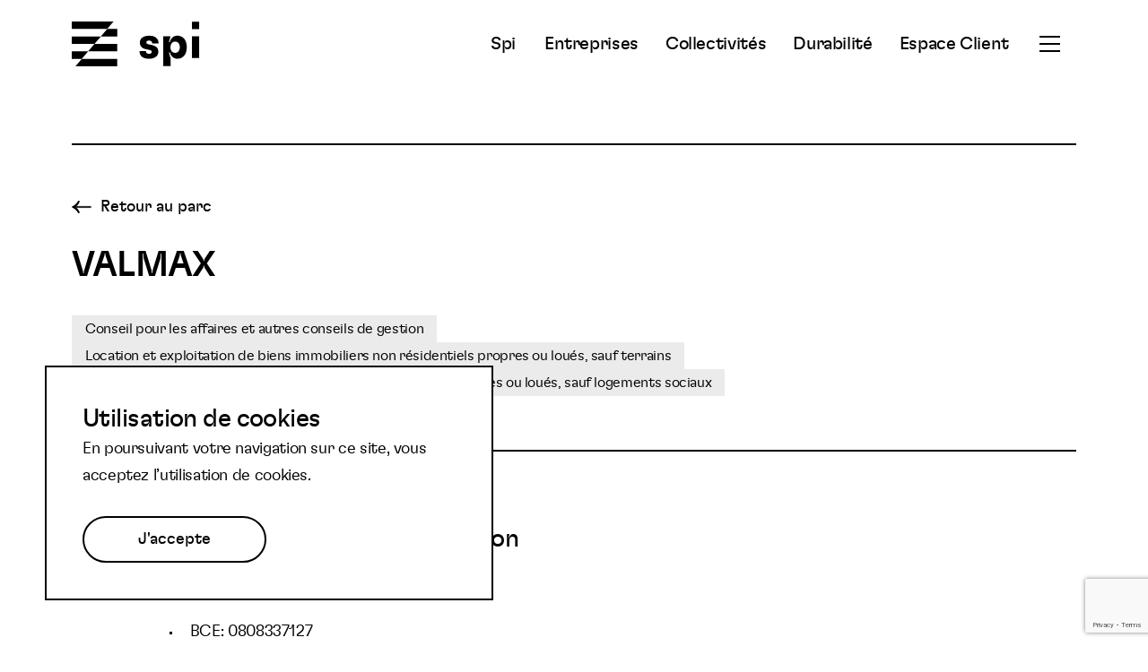

--- FILE ---
content_type: text/html; charset=UTF-8
request_url: https://www.spi.be/businesses/3722-260678-valmax/
body_size: 11046
content:
<!doctype html>

<html lang="fr-FR">
<head>
    <!-- Global site tag (gtag.js) - Google Analytics -->
<script async src="https://www.googletagmanager.com/gtag/js?id=G-N9TTZ15RVX"></script>
<script>
  window.dataLayer = window.dataLayer || [];
  function gtag(){dataLayer.push(arguments);}
  gtag('js', new Date());

  gtag('config', 'G-N9TTZ15RVX');
</script>
<!-- End Global site tag (gtag.js) -->  
    <meta charset="UTF-8">
    <meta name="viewport" content="width=device-width, initial-scale=1">
    <title>VALMAX - Spi</title>

  <meta name='robots' content='index, follow, max-image-preview:large, max-snippet:-1, max-video-preview:-1' />

	<!-- This site is optimized with the Yoast SEO plugin v26.5 - https://yoast.com/wordpress/plugins/seo/ -->
	<link rel="canonical" href="https://www.spi.be/businesses/3722-260678-valmax/" />
	<meta property="og:locale" content="fr_FR" />
	<meta property="og:type" content="article" />
	<meta property="og:title" content="VALMAX - Spi" />
	<meta property="og:url" content="https://www.spi.be/businesses/3722-260678-valmax/" />
	<meta property="og:site_name" content="Spi" />
	<meta property="article:publisher" content="https://www.facebook.com/spiliege/" />
	<meta property="article:modified_time" content="2026-01-17T13:01:52+00:00" />
	<meta name="twitter:card" content="summary_large_image" />
	<meta name="twitter:site" content="@spi_liege" />
	<script type="application/ld+json" class="yoast-schema-graph">{"@context":"https://schema.org","@graph":[{"@type":"WebPage","@id":"https://www.spi.be/businesses/3722-260678-valmax/","url":"https://www.spi.be/businesses/3722-260678-valmax/","name":"VALMAX - Spi","isPartOf":{"@id":"https://www.spi.be/#website"},"datePublished":"2022-11-30T15:10:37+00:00","dateModified":"2026-01-17T13:01:52+00:00","inLanguage":"fr-FR","potentialAction":[{"@type":"ReadAction","target":["https://www.spi.be/businesses/3722-260678-valmax/"]}]},{"@type":"WebSite","@id":"https://www.spi.be/#website","url":"https://www.spi.be/","name":"Spi","description":"Partenaire des entreprises et collectivités publiques","potentialAction":[{"@type":"SearchAction","target":{"@type":"EntryPoint","urlTemplate":"https://www.spi.be/?s={search_term_string}"},"query-input":{"@type":"PropertyValueSpecification","valueRequired":true,"valueName":"search_term_string"}}],"inLanguage":"fr-FR"}]}</script>
	<!-- / Yoast SEO plugin. -->


<link rel='dns-prefetch' href='//www.google.com' />
<link rel='dns-prefetch' href='//maps.googleapis.com' />
<link rel='dns-prefetch' href='//cdnjs.cloudflare.com' />
<link rel="alternate" title="oEmbed (JSON)" type="application/json+oembed" href="https://www.spi.be/wp-json/oembed/1.0/embed?url=https%3A%2F%2Fwww.spi.be%2Fbusinesses%2F3722-260678-valmax%2F" />
<link rel="alternate" title="oEmbed (XML)" type="text/xml+oembed" href="https://www.spi.be/wp-json/oembed/1.0/embed?url=https%3A%2F%2Fwww.spi.be%2Fbusinesses%2F3722-260678-valmax%2F&#038;format=xml" />
<style id='wp-img-auto-sizes-contain-inline-css' type='text/css'>
img:is([sizes=auto i],[sizes^="auto," i]){contain-intrinsic-size:3000px 1500px}
/*# sourceURL=wp-img-auto-sizes-contain-inline-css */
</style>
<style id='wp-emoji-styles-inline-css' type='text/css'>

	img.wp-smiley, img.emoji {
		display: inline !important;
		border: none !important;
		box-shadow: none !important;
		height: 1em !important;
		width: 1em !important;
		margin: 0 0.07em !important;
		vertical-align: -0.1em !important;
		background: none !important;
		padding: 0 !important;
	}
/*# sourceURL=wp-emoji-styles-inline-css */
</style>
<link rel='stylesheet' id='wp-block-library-css' href='https://www.spi.be/wp-includes/css/dist/block-library/style.min.css?ver=6.9' type='text/css' media='all' />
<style id='global-styles-inline-css' type='text/css'>
:root{--wp--preset--aspect-ratio--square: 1;--wp--preset--aspect-ratio--4-3: 4/3;--wp--preset--aspect-ratio--3-4: 3/4;--wp--preset--aspect-ratio--3-2: 3/2;--wp--preset--aspect-ratio--2-3: 2/3;--wp--preset--aspect-ratio--16-9: 16/9;--wp--preset--aspect-ratio--9-16: 9/16;--wp--preset--color--black: #000000;--wp--preset--color--cyan-bluish-gray: #abb8c3;--wp--preset--color--white: #ffffff;--wp--preset--color--pale-pink: #f78da7;--wp--preset--color--vivid-red: #cf2e2e;--wp--preset--color--luminous-vivid-orange: #ff6900;--wp--preset--color--luminous-vivid-amber: #fcb900;--wp--preset--color--light-green-cyan: #7bdcb5;--wp--preset--color--vivid-green-cyan: #00d084;--wp--preset--color--pale-cyan-blue: #8ed1fc;--wp--preset--color--vivid-cyan-blue: #0693e3;--wp--preset--color--vivid-purple: #9b51e0;--wp--preset--gradient--vivid-cyan-blue-to-vivid-purple: linear-gradient(135deg,rgb(6,147,227) 0%,rgb(155,81,224) 100%);--wp--preset--gradient--light-green-cyan-to-vivid-green-cyan: linear-gradient(135deg,rgb(122,220,180) 0%,rgb(0,208,130) 100%);--wp--preset--gradient--luminous-vivid-amber-to-luminous-vivid-orange: linear-gradient(135deg,rgb(252,185,0) 0%,rgb(255,105,0) 100%);--wp--preset--gradient--luminous-vivid-orange-to-vivid-red: linear-gradient(135deg,rgb(255,105,0) 0%,rgb(207,46,46) 100%);--wp--preset--gradient--very-light-gray-to-cyan-bluish-gray: linear-gradient(135deg,rgb(238,238,238) 0%,rgb(169,184,195) 100%);--wp--preset--gradient--cool-to-warm-spectrum: linear-gradient(135deg,rgb(74,234,220) 0%,rgb(151,120,209) 20%,rgb(207,42,186) 40%,rgb(238,44,130) 60%,rgb(251,105,98) 80%,rgb(254,248,76) 100%);--wp--preset--gradient--blush-light-purple: linear-gradient(135deg,rgb(255,206,236) 0%,rgb(152,150,240) 100%);--wp--preset--gradient--blush-bordeaux: linear-gradient(135deg,rgb(254,205,165) 0%,rgb(254,45,45) 50%,rgb(107,0,62) 100%);--wp--preset--gradient--luminous-dusk: linear-gradient(135deg,rgb(255,203,112) 0%,rgb(199,81,192) 50%,rgb(65,88,208) 100%);--wp--preset--gradient--pale-ocean: linear-gradient(135deg,rgb(255,245,203) 0%,rgb(182,227,212) 50%,rgb(51,167,181) 100%);--wp--preset--gradient--electric-grass: linear-gradient(135deg,rgb(202,248,128) 0%,rgb(113,206,126) 100%);--wp--preset--gradient--midnight: linear-gradient(135deg,rgb(2,3,129) 0%,rgb(40,116,252) 100%);--wp--preset--font-size--small: 13px;--wp--preset--font-size--medium: 20px;--wp--preset--font-size--large: 36px;--wp--preset--font-size--x-large: 42px;--wp--preset--spacing--20: 0.44rem;--wp--preset--spacing--30: 0.67rem;--wp--preset--spacing--40: 1rem;--wp--preset--spacing--50: 1.5rem;--wp--preset--spacing--60: 2.25rem;--wp--preset--spacing--70: 3.38rem;--wp--preset--spacing--80: 5.06rem;--wp--preset--shadow--natural: 6px 6px 9px rgba(0, 0, 0, 0.2);--wp--preset--shadow--deep: 12px 12px 50px rgba(0, 0, 0, 0.4);--wp--preset--shadow--sharp: 6px 6px 0px rgba(0, 0, 0, 0.2);--wp--preset--shadow--outlined: 6px 6px 0px -3px rgb(255, 255, 255), 6px 6px rgb(0, 0, 0);--wp--preset--shadow--crisp: 6px 6px 0px rgb(0, 0, 0);}:where(.is-layout-flex){gap: 0.5em;}:where(.is-layout-grid){gap: 0.5em;}body .is-layout-flex{display: flex;}.is-layout-flex{flex-wrap: wrap;align-items: center;}.is-layout-flex > :is(*, div){margin: 0;}body .is-layout-grid{display: grid;}.is-layout-grid > :is(*, div){margin: 0;}:where(.wp-block-columns.is-layout-flex){gap: 2em;}:where(.wp-block-columns.is-layout-grid){gap: 2em;}:where(.wp-block-post-template.is-layout-flex){gap: 1.25em;}:where(.wp-block-post-template.is-layout-grid){gap: 1.25em;}.has-black-color{color: var(--wp--preset--color--black) !important;}.has-cyan-bluish-gray-color{color: var(--wp--preset--color--cyan-bluish-gray) !important;}.has-white-color{color: var(--wp--preset--color--white) !important;}.has-pale-pink-color{color: var(--wp--preset--color--pale-pink) !important;}.has-vivid-red-color{color: var(--wp--preset--color--vivid-red) !important;}.has-luminous-vivid-orange-color{color: var(--wp--preset--color--luminous-vivid-orange) !important;}.has-luminous-vivid-amber-color{color: var(--wp--preset--color--luminous-vivid-amber) !important;}.has-light-green-cyan-color{color: var(--wp--preset--color--light-green-cyan) !important;}.has-vivid-green-cyan-color{color: var(--wp--preset--color--vivid-green-cyan) !important;}.has-pale-cyan-blue-color{color: var(--wp--preset--color--pale-cyan-blue) !important;}.has-vivid-cyan-blue-color{color: var(--wp--preset--color--vivid-cyan-blue) !important;}.has-vivid-purple-color{color: var(--wp--preset--color--vivid-purple) !important;}.has-black-background-color{background-color: var(--wp--preset--color--black) !important;}.has-cyan-bluish-gray-background-color{background-color: var(--wp--preset--color--cyan-bluish-gray) !important;}.has-white-background-color{background-color: var(--wp--preset--color--white) !important;}.has-pale-pink-background-color{background-color: var(--wp--preset--color--pale-pink) !important;}.has-vivid-red-background-color{background-color: var(--wp--preset--color--vivid-red) !important;}.has-luminous-vivid-orange-background-color{background-color: var(--wp--preset--color--luminous-vivid-orange) !important;}.has-luminous-vivid-amber-background-color{background-color: var(--wp--preset--color--luminous-vivid-amber) !important;}.has-light-green-cyan-background-color{background-color: var(--wp--preset--color--light-green-cyan) !important;}.has-vivid-green-cyan-background-color{background-color: var(--wp--preset--color--vivid-green-cyan) !important;}.has-pale-cyan-blue-background-color{background-color: var(--wp--preset--color--pale-cyan-blue) !important;}.has-vivid-cyan-blue-background-color{background-color: var(--wp--preset--color--vivid-cyan-blue) !important;}.has-vivid-purple-background-color{background-color: var(--wp--preset--color--vivid-purple) !important;}.has-black-border-color{border-color: var(--wp--preset--color--black) !important;}.has-cyan-bluish-gray-border-color{border-color: var(--wp--preset--color--cyan-bluish-gray) !important;}.has-white-border-color{border-color: var(--wp--preset--color--white) !important;}.has-pale-pink-border-color{border-color: var(--wp--preset--color--pale-pink) !important;}.has-vivid-red-border-color{border-color: var(--wp--preset--color--vivid-red) !important;}.has-luminous-vivid-orange-border-color{border-color: var(--wp--preset--color--luminous-vivid-orange) !important;}.has-luminous-vivid-amber-border-color{border-color: var(--wp--preset--color--luminous-vivid-amber) !important;}.has-light-green-cyan-border-color{border-color: var(--wp--preset--color--light-green-cyan) !important;}.has-vivid-green-cyan-border-color{border-color: var(--wp--preset--color--vivid-green-cyan) !important;}.has-pale-cyan-blue-border-color{border-color: var(--wp--preset--color--pale-cyan-blue) !important;}.has-vivid-cyan-blue-border-color{border-color: var(--wp--preset--color--vivid-cyan-blue) !important;}.has-vivid-purple-border-color{border-color: var(--wp--preset--color--vivid-purple) !important;}.has-vivid-cyan-blue-to-vivid-purple-gradient-background{background: var(--wp--preset--gradient--vivid-cyan-blue-to-vivid-purple) !important;}.has-light-green-cyan-to-vivid-green-cyan-gradient-background{background: var(--wp--preset--gradient--light-green-cyan-to-vivid-green-cyan) !important;}.has-luminous-vivid-amber-to-luminous-vivid-orange-gradient-background{background: var(--wp--preset--gradient--luminous-vivid-amber-to-luminous-vivid-orange) !important;}.has-luminous-vivid-orange-to-vivid-red-gradient-background{background: var(--wp--preset--gradient--luminous-vivid-orange-to-vivid-red) !important;}.has-very-light-gray-to-cyan-bluish-gray-gradient-background{background: var(--wp--preset--gradient--very-light-gray-to-cyan-bluish-gray) !important;}.has-cool-to-warm-spectrum-gradient-background{background: var(--wp--preset--gradient--cool-to-warm-spectrum) !important;}.has-blush-light-purple-gradient-background{background: var(--wp--preset--gradient--blush-light-purple) !important;}.has-blush-bordeaux-gradient-background{background: var(--wp--preset--gradient--blush-bordeaux) !important;}.has-luminous-dusk-gradient-background{background: var(--wp--preset--gradient--luminous-dusk) !important;}.has-pale-ocean-gradient-background{background: var(--wp--preset--gradient--pale-ocean) !important;}.has-electric-grass-gradient-background{background: var(--wp--preset--gradient--electric-grass) !important;}.has-midnight-gradient-background{background: var(--wp--preset--gradient--midnight) !important;}.has-small-font-size{font-size: var(--wp--preset--font-size--small) !important;}.has-medium-font-size{font-size: var(--wp--preset--font-size--medium) !important;}.has-large-font-size{font-size: var(--wp--preset--font-size--large) !important;}.has-x-large-font-size{font-size: var(--wp--preset--font-size--x-large) !important;}
/*# sourceURL=global-styles-inline-css */
</style>

<style id='classic-theme-styles-inline-css' type='text/css'>
/*! This file is auto-generated */
.wp-block-button__link{color:#fff;background-color:#32373c;border-radius:9999px;box-shadow:none;text-decoration:none;padding:calc(.667em + 2px) calc(1.333em + 2px);font-size:1.125em}.wp-block-file__button{background:#32373c;color:#fff;text-decoration:none}
/*# sourceURL=/wp-includes/css/classic-themes.min.css */
</style>
<link rel='stylesheet' id='wp_theme-main-css-css' href='https://www.spi.be/wp-content/themes/ak-spi-2022/assets/css/main.css?ver=1765967750' type='text/css' media='all' />
<link rel='stylesheet' id='leaflet-css' href='https://cdnjs.cloudflare.com/ajax/libs/leaflet/1.8.0/leaflet.css?ver=6.9' type='text/css' media='all' />
<script type="text/javascript" id="wpml-cookie-js-extra">
/* <![CDATA[ */
var wpml_cookies = {"wp-wpml_current_language":{"value":"fr","expires":1,"path":"/"}};
var wpml_cookies = {"wp-wpml_current_language":{"value":"fr","expires":1,"path":"/"}};
//# sourceURL=wpml-cookie-js-extra
/* ]]> */
</script>
<script type="text/javascript" src="https://www.spi.be/wp-content/plugins/sitepress-multilingual-cms/res/js/cookies/language-cookie.js?ver=486900" id="wpml-cookie-js" defer="defer" data-wp-strategy="defer"></script>
<script type="text/javascript" src="https://www.spi.be/wp-includes/js/jquery/jquery.min.js?ver=3.7.1" id="jquery-core-js"></script>
<script type="text/javascript" src="https://www.spi.be/wp-includes/js/jquery/jquery-migrate.min.js?ver=3.4.1" id="jquery-migrate-js"></script>
<link rel="https://api.w.org/" href="https://www.spi.be/wp-json/" /><link rel="EditURI" type="application/rsd+xml" title="RSD" href="https://www.spi.be/xmlrpc.php?rsd" />
<link rel='shortlink' href='https://www.spi.be/?p=7676' />
<meta name="generator" content="WPML ver:4.8.6 stt:37,1,4,3;" />
<link rel="icon" href="https://www.spi.be/wp-content/uploads/favicon2.png" sizes="32x32" />
<link rel="icon" href="https://www.spi.be/wp-content/uploads/favicon2.png" sizes="192x192" />
<link rel="apple-touch-icon" href="https://www.spi.be/wp-content/uploads/favicon2.png" />
<meta name="msapplication-TileImage" content="https://www.spi.be/wp-content/uploads/favicon2.png" />
</head>

<body class="wp-singular business-template-default single single-business postid-7676 wp-theme-ak-spi-2022 single-post page-1-item">

<div class="site">

  <header class="header" role="banner" data-sticky="10">
  <div class="header-inner">
    <a class="logo" href="https://www.spi.be">
  <svg width="143" height="50" viewBox="0 0 143 50">
    <g clip-path="url(#clip0_551_4541)">
      <path d="M142.236 0.331909H134.025V8.43343H142.236V0.331909Z" />
      <path d="M86.4163 15.8306C82.5902 15.8306 79.7116 16.8104 77.8735 18.5756C77.2341 19.218 76.7326 19.9843 76.3998 20.8274C76.067 21.6705 75.9099 22.5727 75.9382 23.4786C75.9382 27.495 78.1731 29.8959 82.4931 30.8271L86.6633 31.7583C88.5014 32.1024 89.1978 32.8353 89.1978 33.9649C89.2067 34.2184 89.1628 34.4711 89.0687 34.7067C88.9746 34.9423 88.8324 35.1557 88.6512 35.3333C88.1573 35.8232 87.3111 36.0702 86.1693 36.0702C83.983 36.0702 82.7401 35.0904 82.7401 33.2361V32.9891H75.59V33.2401C75.59 38.5318 79.412 41.5684 86.0681 41.5684C89.8942 41.5684 92.7202 40.54 94.5138 38.7748C95.1739 38.1259 95.6912 37.3463 96.0329 36.486C96.3745 35.6257 96.5328 34.7036 96.4977 33.7786C96.4977 29.6125 94.2627 27.3573 89.048 26.1832L85.809 25.499C83.8696 25.0576 83.1247 24.4179 83.1247 23.341C83.1216 22.8533 83.299 22.3818 83.6227 22.017C84.1693 21.5271 84.9669 21.2842 86.1572 21.2842C88.3395 21.2842 89.631 22.3126 89.631 24.2236V24.4665H96.7811V24.2236C96.7811 18.9805 93.0076 15.8427 86.4042 15.8427" />
      <path d="M119.239 32.9974C118.792 33.6284 118.195 34.138 117.502 34.4802C116.808 34.8223 116.04 34.9862 115.268 34.9569C114.489 34.9814 113.716 34.8157 113.015 34.4743C112.315 34.1329 111.708 33.6259 111.247 32.9974C110.502 31.969 110.033 30.4993 110.033 28.6855C109.991 27.1583 110.415 25.6545 111.247 24.3736C111.708 23.745 112.315 23.238 113.015 22.8966C113.716 22.5552 114.489 22.3895 115.268 22.414C116.04 22.3847 116.808 22.5486 117.502 22.8908C118.195 23.2329 118.792 23.7425 119.239 24.3736C120.105 25.6407 120.54 27.1522 120.482 28.6855C120.482 30.4993 120.037 31.969 119.239 32.9974ZM117.798 15.7983C113.531 15.7983 110.697 18.3976 109.296 22.9524H108.304L110.138 16.5352H101.947V49.6579H110.15V40.8398L108.316 34.4185H109.308C110.697 38.9774 113.531 41.5726 117.81 41.5726C121.239 41.5726 124.07 40.1029 125.908 37.4591C127.398 35.2525 128.24 32.2645 128.24 28.6855C128.24 25.1064 127.398 22.1184 125.908 19.9159C125.002 18.6157 123.788 17.5594 122.376 16.8411C120.963 16.1227 119.395 15.7645 117.81 15.7983" />
      <path d="M142.236 16.5349H134.025V40.8395H142.236V16.5349Z" />
      <path d="M46.605 0H0V8.3323H39.5238L46.605 0Z" />
      <path d="M32.4425 16.6648H0V24.9971H25.3613L32.4425 16.6648Z" />
      <path d="M18.2801 33.3292H0V41.6575H11.1988L18.2801 33.3292Z" />
      <path d="M32.4426 16.6645H50.666V8.33215H39.5239L32.4426 16.6645Z" />
      <path d="M18.2801 33.3294H50.6659V24.9971H25.3613L18.2801 33.3294Z" />
      <path d="M4.11765 49.9896H50.666V41.6614H11.1989L4.11765 49.9896Z" />
    </g>
    <defs>
    <clipPath id="clip0_551_4541">
    <rect width="142.236" height="49.9898" fill="white"/>
    </clipPath>
    </defs>
  </svg>

  <span class="u-visually-hidden">Spi</span>
</a>
    <div class="header-navigation">

      <nav class="hide-max-m" role="navigation" aria-label="Menu principal">
        <ul id="header-main" class="menu"><li id="menu-item-660" class="menu-item menu-item-type-post_type menu-item-object-page menu-item-660"><a href="https://www.spi.be/spi/">Spi</a></li>
<li id="menu-item-10450" class="menu-item menu-item-type-post_type menu-item-object-page menu-item-10450"><a href="https://www.spi.be/solutions/entreprises/">Entreprises</a></li>
<li id="menu-item-10451" class="menu-item menu-item-type-post_type menu-item-object-page menu-item-10451"><a href="https://www.spi.be/solutions/collectivites/">Collectivités</a></li>
<li id="menu-item-13048" class="menu-item menu-item-type-post_type menu-item-object-page menu-item-13048"><a href="https://www.spi.be/durabilite/">Durabilité</a></li>
<li id="menu-item-10986" class="menu-item menu-item-type-custom menu-item-object-custom menu-item-10986"><a target="_blank" href="https://erp.spi.be">Espace Client</a></li>
</ul>
      </nav>


      <div class="header-burger">
        
<button class="nav-btn" aria-expanded="false" aria-controls="header-subnavigation" aria-haspopup="true">
    <span class="icon icon-burger">
    <svg width="23" height="22" viewBox="0 0 23 22" >
  <g class="burger">
    <rect x="0" y="2" width="23" height="2"/>
    <rect x="0" y="10" width="23" height="2"/>
    <rect x="0" y="18" width="23" height="2"/>
  </g>
  <g class="cross">
    <rect x="2" y="0.162842" width="23" height="2" transform="rotate(45 2 0.162842)" fill="white"/>
    <rect x="1" y="16" width="23" height="2" transform="rotate(-45 1 16)" fill="white"/>
  </g>

</svg> 
  </span>

  <span class="u-visually-hidden">Ouvrir le menu secondaire</span>
</button>      </div>
      

    </div>
    
  </div>
  <div class="header-subnavigation">
    <div  class="header-subnavigation-inner">
      <nav class="hide-min-m" role="navigation" aria-label="Menu principal">
        <ul id="header-main" class="menu"><li id="menu-item-660" class="menu-item menu-item-type-post_type menu-item-object-page menu-item-660"><a href="https://www.spi.be/spi/">Spi</a></li>
<li id="menu-item-10450" class="menu-item menu-item-type-post_type menu-item-object-page menu-item-10450"><a href="https://www.spi.be/solutions/entreprises/">Entreprises</a></li>
<li id="menu-item-10451" class="menu-item menu-item-type-post_type menu-item-object-page menu-item-10451"><a href="https://www.spi.be/solutions/collectivites/">Collectivités</a></li>
<li id="menu-item-13048" class="menu-item menu-item-type-post_type menu-item-object-page menu-item-13048"><a href="https://www.spi.be/durabilite/">Durabilité</a></li>
<li id="menu-item-10986" class="menu-item menu-item-type-custom menu-item-object-custom menu-item-10986"><a target="_blank" href="https://erp.spi.be">Espace Client</a></li>
</ul>
      </nav>
      <nav class="navigation" role="navigation" aria-label="Menu secondaire">
        <ul id="header-sub" class="menu"><li id="menu-item-677" class="menu-item menu-item-type-post_type menu-item-object-page menu-item-677"><a href="https://www.spi.be/spi/">Spi</a></li>
<li id="menu-item-574" class="menu-item menu-item-type-post_type menu-item-object-page menu-item-574"><a href="https://www.spi.be/batiments/">Bâtiments</a></li>
<li id="menu-item-679" class="menu-item menu-item-type-post_type menu-item-object-page menu-item-679"><a href="https://www.spi.be/terrains/">Parcs</a></li>
<li id="menu-item-680" class="menu-item menu-item-type-post_type menu-item-object-page current_page_parent menu-item-680"><a href="https://www.spi.be/a-ne-surtout-pas-manquer-spi/">A ne pas manquer</a></li>
<li id="menu-item-387" class="menu-item menu-item-type-post_type menu-item-object-page menu-item-387"><a href="https://www.spi.be/contact/">Contactez-nous</a></li>
<li id="menu-item-678" class="menu-item menu-item-type-post_type menu-item-object-page menu-item-678"><a href="https://www.spi.be/obligations-legales/">Les obligations légales</a></li>
</ul>
      </nav>
      
            

      
    </div>
  </div>

</header>

    <div id="main" class="main" role="main"><article class="article-content">

      



<header 
        
        class="heading heading-border"
    
>
         
            
  
        
  <a href="https://www.spi.be/terrains/verlaine/" class="btn btn-back">
            <span class="icon icon-angle-left">
    <svg width="22" height="16" viewBox="0 0 22 16" xmlns="http://www.w3.org/2000/svg">
<rect x="-0.290323" y="-0.290323" width="1.2703" height="20.5806" transform="matrix(7.54979e-08 1 1 -7.54979e-08 1 7.6554)"   stroke-width="0.580645"/>
<path d="M8.06849 1.18959L7.89073 1.72145C6.85658 4.81555 4.32894 7.17755 1.17194 7.99993V7.99993" stroke-width="1.93548"/>
<path d="M8.06849 14.8103L7.89073 14.2784C6.85658 11.1843 4.32894 8.82233 1.17194 7.99995L1.17194 7.99995" stroke-width="1.93548"/>
</svg>
  </span>

        <span> 
      Retour au parc
          </span>
    
      </a>
 
           

  <div class="heading-top">
     <h1 class="heading-title">VALMAX</h1>     </div>


    
    

    <div class="heading-footer">
          <ul class="categories-items">

              <li class="categories-item">
                      <span class="categories-item__el">Conseil pour les affaires et autres conseils de gestion</span>
                  </li>
              <li class="categories-item">
                      <span class="categories-item__el">Location et exploitation de biens immobiliers non résidentiels propres ou loués, sauf terrains</span>
                  </li>
              <li class="categories-item">
                      <span class="categories-item__el">Location et exploitation de biens immobiliers résidentiels propres ou loués, sauf logements sociaux</span>
                  </li>
      
    </ul>
  

  </div>
  
</header>

        <section class="content richtext">
     <h2 class="h3 content-title">Informations à notre disposition</h2>      <div class="content-text"><p>
  <ul>
  <li>Parc: VERLAINE</li>
  <li>BCE: 0808337127</li>
  <li>Website: </li>
  <li>Adresse: Rue Marionsonnet, 27, 4357 DONCEEL, Belgium</li>
  <!-- Remove for RGPD - SIMA
  <li>Contact: </li>
  <li>Phone: </li>
  <li>Email: </li>-->
  </ul>      
</p></div>   </section>
  
</article>




 
<section 
        
        class="media media-right "
    
>

            
  
  <header class="media-headline headline
">
                        <h2 class="media-title headline-title
"> 
        Besoin d’un accompagnement personnalisé ? </h2> 
      
     
            <div class="media-text headline-text
"> Nos experts de la SPI sont là pour vous guider et répondent à vos questions en moins de 24h. </div> 
    
        
  
        
  <a href="https://www.spi.be/contact/" class="btn btn-border">
        <span> 
      Contacter nos experts
          </span>
          <span class="hover-hide" > 
        Contacter nos experts
              </span>
    
      </a>
  </header>


    

  <figure class="media-inner">
          
      
    <img 
    src="https://images.unsplash.com/photo-1652553064282-9ea4a6b663be?ixlib=rb-1.2.1&amp;ixid=MnwxMjA3fDB8MHxlZGl0b3JpYWwtZmVlZHw0MHx8fGVufDB8fHx8&amp;auto=format&amp;fit=crop&amp;w=1440"
    loading="lazy"
    class="object-fit-cover" 
    alt="An image" 
      />

      </figure>
  
  
</section>


<section 
        
    id="newsletter"    class="banner banner-column"
    
 >
        
  
  <header class="banner-headline headline
">
                        <h2 class="banner-title headline-title
"> 
        Abonnez-vous à notre newsletter et restez informés </h2> 
      
    
      </header>


  <div class="banner-content">
                   <div id="mc_embed_signup">

      <form action="https://spi.us7.list-manage.com/subscribe/post-json?u=26893b5d787e2c9c0428fd9d8&amp;amp;id=7b2a233628&amp;amp;f_id=00dec2e1f0%22"
            method="post"
            id="mc-embedded-subscribe-form"
            name="mc-embedded-subscribe-form"
            class="validate"
            target="_blank"
            novalidate>

        <div id="mc_embed_signup_scroll">

          <div class="mc-field-group">
            <label for="mce-EMAIL" class="u-visually-hidden">Votre email</label>
            <input type="email" value="" name="EMAIL" class="required email" id="mce-EMAIL"
                   placeholder="Votre email">
          </div>

          <div class="mc-field-group input-group">
                        <ul class="">
                                        </ul>
          </div>

          <div style="position: absolute; left: -5000px;" aria-hidden="true">
            <input type="text" name="b_26893b5d787e2c9c0428fd9d8_7b2a233628" tabindex="-1" value="">
          </div>

          <div class="clear">
            <input type="submit" value="" name="subscribe" id="mc-embedded-subscribe" class="button">
          </div>

        </div>

        <div id="mce-responses" class="clear">
          <div class="response" id="mce-error-response" style="display:none"></div>
          <div class="response" id="mce-success-response" style="display:none"></div>
        </div>

      </form>
    </div>

    <script type='text/javascript' src='//s3.amazonaws.com/downloads.mailchimp.com/js/mc-validate.js'></script>

    
        
  </div>
</section></div>


<footer class="footer">
  <div class="footer-left">
    <p>&copy; 2022 SPI. Tous droits réservés.</p>
  </div>

  <nav class="footer-right">
        <ul class="social-items">
          
            
            <li>
        <a href="https://www.facebook.com/spiliege/" rel="noopener" target="_blank" class="social-item">
            <span class="icon icon-facebook">
    <svg xmlns="http://www.w3.org/2000/svg" viewBox="0 0 264 512">
  <path d="M215.8 85H264V3.6C255.7 2.5 227.1 0 193.8 0 124.3 0 76.7 42.4 76.7 120.3V192H0v91h76.7v229h94V283h73.6l11.7-91h-85.3v-62.7c0-26.3 7.3-44.3 45.1-44.3z"/>
</svg>  </span>
          <span class="u-visually-hidden">Suivez nous sur Facebook</span>
        </a>
      </li>
            
          
            
            <li>
        <a href="https://www.linkedin.com/company/spi-/?originalSubdomain=be" rel="noopener" target="_blank" class="social-item">
            <span class="icon icon-linkedin">
    <svg xmlns="http://www.w3.org/2000/svg" viewBox="0 0 448.1 448">
  <path d="M100.3,448H7.4V148.9h92.9ZM53.8,108.1C24.1,108.1,0,83.5,0,53.8a53.8,53.8,0,0,1,107.6,0C107.6,83.5,83.5,108.1,53.8,108.1ZM448,448H355.3V302.4c0-34.7-.7-79.2-48.3-79.2-48.3,0-55.7,37.7-55.7,76.7V448H158.5V148.9h89.1v40.8h1.3c12.4-23.5,42.7-48.3,87.9-48.3,94,0,111.3,61.9,111.3,142.3V448Z"/>
</svg>
  </span>
          <span class="u-visually-hidden">Suivez nous sur LinkedIn</span>
        </a>
      </li>
            
          
            
            <li>
        <a href="https://twitter.com/spi_liege" rel="noopener" target="_blank" class="social-item">
            <span class="icon icon-twitter">
    <svg xmlns="http://www.w3.org/2000/svg" viewBox="0 0 512 415.84">
  <path d="M459.37,103.63c.33,4.55.33,9.1.33,13.65,0,138.72-105.59,298.56-298.56,298.56A296.51,296.51,0,0,1,0,368.73,218,218,0,0,0,25.34,370,210.15,210.15,0,0,0,155.61,325.2,105.13,105.13,0,0,1,57.5,252.43a132.94,132.94,0,0,0,19.82,1.62,111.09,111.09,0,0,0,27.61-3.57,105,105,0,0,1-84.14-103v-1.3a105.68,105.68,0,0,0,47.43,13.32A105.07,105.07,0,0,1,35.74,19.17,298.27,298.27,0,0,0,252.1,129a118.63,118.63,0,0,1-2.6-24A105,105,0,0,1,431.1,33.14,206.58,206.58,0,0,0,497.7,7.8a104.59,104.59,0,0,1-46.13,57.82A210.28,210.28,0,0,0,512,49.38a225.4,225.4,0,0,1-52.63,54.25Z"/>
</svg>
  </span>
          <span class="u-visually-hidden">Suivez nous sur Twitter</span>
        </a>
      </li>
            
          
            
            <li>
        <a href="https://www.youtube.com/@spi-agencededeveloppement6767" rel="noopener" target="_blank" class="social-item">
            <span class="icon icon-youtube">
    <svg id="Calque_1" data-name="Calque 1" xmlns="http://www.w3.org/2000/svg" viewBox="0 0 546.13 384"><title>youtube</title><path d="M534.72,60.08a68.6,68.6,0,0,0-48.28-48.59C443.85,0,273.07,0,273.07,0S102.29,0,59.7,11.49A68.61,68.61,0,0,0,11.41,60.08C0,103,0,192.39,0,192.39s0,89.44,11.41,132.3c6.28,23.65,24.79,41.5,48.29,47.82C102.29,384,273.07,384,273.07,384s170.78,0,213.37-11.49c23.49-6.32,42-24.17,48.28-47.82,11.41-42.86,11.41-132.3,11.41-132.3S546.13,103,534.72,60.08ZM217.21,273.59V111.18L360,192.39l-142.74,81.2Z"/></svg>  </span>
          <span class="u-visually-hidden">Suivez nous sur YouTube</span>
        </a>
      </li>
            
      </ul>

    <ul id="footer-legal" class="menu"><li id="menu-item-497" class="menu-item menu-item-type-post_type menu-item-object-page menu-item-497"><a href="https://www.spi.be/conditions-utilisation/">Mentions légales</a></li>
<li id="menu-item-498" class="menu-item menu-item-type-post_type menu-item-object-page menu-item-498"><a href="https://www.spi.be/vie-privee/">Protection des données</a></li>
<li id="menu-item-6593" class="menu-item menu-item-type-post_type menu-item-object-page menu-item-6593"><a href="https://www.spi.be/cookies/">Politique en matière de cookies</a></li>
</ul>
    <a class="laniche" href="https://www.laniche.com" rel="noopener" target="_blank">
      <span class="u-visually-hidden">La niche agency</span>
      <svg width="20" height="22" viewBox="0 0 20 22" xmlns="http://www.w3.org/2000/svg">
        <path d="M8.40835 0.127929C9.05242 0.127929 9.65506 0.179731 10.218 0.278156L10.2283 0.279883L10.2387 0.278156C10.8033 0.179731 11.406 0.127929 12.0483 0.127929C14.7213 0.127929 16.7036 0.99303 18.0229 2.5989C19.3421 4.20305 20 6.55661 20 9.54216L20 20.6624L20 21.4999L19.147 21.4999L16.417 21.4999L15.564 21.4999L15.564 20.6624L15.564 9.58878C15.5674 4.9162 13.6956 1.93238 10.2404 1.16052L10.2283 1.15707L10.2163 1.16052C6.76276 1.93238 4.89096 4.9162 4.89441 9.58878L4.89441 21.4999L4.83743 21.4999L4.0414 21.4999L1.31141 21.4999L0.562004 21.4999L0.458399 21.4999L0.4584 9.54215C0.4584 6.55834 1.11629 4.20478 2.43553 2.5989C3.75476 0.993029 5.73534 0.127928 8.40835 0.127929ZM12.5681 1.08627C15.1012 2.49357 16.3583 5.41178 16.36 9.54216L16.36 20.7194L19.204 20.7194L19.204 9.58878C19.204 6.97621 18.6238 4.89375 17.5048 3.42774C16.3859 1.96174 14.73 1.11736 12.5992 0.979215L12.3453 0.961948L12.5681 1.08627ZM1.2527 20.6607L1.2527 20.7177L4.09838 20.7177L4.09838 9.54215C4.09838 5.41178 5.35718 2.49357 7.89032 1.08627L8.11307 0.961948L7.85924 0.979215C5.72843 1.11735 4.07248 1.96173 2.95355 3.42774C1.83462 4.89375 1.25443 6.97621 1.25443 9.58878L1.25443 20.6607L1.2527 20.6607Z" />
      </svg>
    </a>
  </nav>
</footer>

<aside class="cookies" data-animate>
  <h3>Utilisation de cookies</h3><p>En poursuivant votre navigation sur ce site, vous acceptez l’utilisation de cookies.</p>

    
         
          
  
        
  <a href="#js-accept-cookies" class="btn btn-border">
        <span> 
      J&#039;accepte
          </span>
          <span class="hover-hide" > 
        J&#039;accepte
              </span>
    
      </a>
 

    
  
</aside>
</div>

<script type="speculationrules">
{"prefetch":[{"source":"document","where":{"and":[{"href_matches":"/*"},{"not":{"href_matches":["/wp-*.php","/wp-admin/*","/wp-content/uploads/*","/wp-content/*","/wp-content/plugins/*","/wp-content/themes/ak-spi-2022/*","/*\\?(.+)"]}},{"not":{"selector_matches":"a[rel~=\"nofollow\"]"}},{"not":{"selector_matches":".no-prefetch, .no-prefetch a"}}]},"eagerness":"conservative"}]}
</script>
<script type="text/javascript" id="wp_theme-vendor-js-js-before">
/* <![CDATA[ */
window.wp_theme = {"environment":"production","assets_url":"https:\/\/www.spi.be\/wp-content\/themes\/ak-spi-2022\/assets","rest_api":{"nonce":"0d3819fdc6"},"recaptcha_site_key":"6LcyIvMrAAAAADN_lCJZrjlOwP_vfBp-tYRAf93R","forms":{"contact":{"nonceField":"<input type=\"hidden\" id=\"contact-nonce\" name=\"contact-nonce\" value=\"45c6eb15be\" \/>"}}};
//# sourceURL=wp_theme-vendor-js-js-before
/* ]]> */
</script>
<script type="text/javascript" src="https://www.spi.be/wp-content/themes/ak-spi-2022/assets/js/vendor.js?ver=1761576286" id="wp_theme-vendor-js-js"></script>
<script type="text/javascript" src="https://www.spi.be/wp-content/themes/ak-spi-2022/assets/js/app.js?ver=1761576285" id="wp_theme-app-js-js"></script>
<script type="text/javascript" async src="https://www.google.com/recaptcha/enterprise.js?render=6LcyIvMrAAAAADN_lCJZrjlOwP_vfBp-tYRAf93R&amp;ver=6.9" id="recaptcha-js"></script>
<script type="text/javascript" async defer src="https://maps.googleapis.com/maps/api/js?key=AIzaSyApzX7oweHxv_ntJAIwTEn0vuGJX52AXEw&amp;ver=6.9" id="gmap-js"></script>
<script id="wp-emoji-settings" type="application/json">
{"baseUrl":"https://s.w.org/images/core/emoji/17.0.2/72x72/","ext":".png","svgUrl":"https://s.w.org/images/core/emoji/17.0.2/svg/","svgExt":".svg","source":{"concatemoji":"https://www.spi.be/wp-includes/js/wp-emoji-release.min.js?ver=6.9"}}
</script>
<script type="module">
/* <![CDATA[ */
/*! This file is auto-generated */
const a=JSON.parse(document.getElementById("wp-emoji-settings").textContent),o=(window._wpemojiSettings=a,"wpEmojiSettingsSupports"),s=["flag","emoji"];function i(e){try{var t={supportTests:e,timestamp:(new Date).valueOf()};sessionStorage.setItem(o,JSON.stringify(t))}catch(e){}}function c(e,t,n){e.clearRect(0,0,e.canvas.width,e.canvas.height),e.fillText(t,0,0);t=new Uint32Array(e.getImageData(0,0,e.canvas.width,e.canvas.height).data);e.clearRect(0,0,e.canvas.width,e.canvas.height),e.fillText(n,0,0);const a=new Uint32Array(e.getImageData(0,0,e.canvas.width,e.canvas.height).data);return t.every((e,t)=>e===a[t])}function p(e,t){e.clearRect(0,0,e.canvas.width,e.canvas.height),e.fillText(t,0,0);var n=e.getImageData(16,16,1,1);for(let e=0;e<n.data.length;e++)if(0!==n.data[e])return!1;return!0}function u(e,t,n,a){switch(t){case"flag":return n(e,"\ud83c\udff3\ufe0f\u200d\u26a7\ufe0f","\ud83c\udff3\ufe0f\u200b\u26a7\ufe0f")?!1:!n(e,"\ud83c\udde8\ud83c\uddf6","\ud83c\udde8\u200b\ud83c\uddf6")&&!n(e,"\ud83c\udff4\udb40\udc67\udb40\udc62\udb40\udc65\udb40\udc6e\udb40\udc67\udb40\udc7f","\ud83c\udff4\u200b\udb40\udc67\u200b\udb40\udc62\u200b\udb40\udc65\u200b\udb40\udc6e\u200b\udb40\udc67\u200b\udb40\udc7f");case"emoji":return!a(e,"\ud83e\u1fac8")}return!1}function f(e,t,n,a){let r;const o=(r="undefined"!=typeof WorkerGlobalScope&&self instanceof WorkerGlobalScope?new OffscreenCanvas(300,150):document.createElement("canvas")).getContext("2d",{willReadFrequently:!0}),s=(o.textBaseline="top",o.font="600 32px Arial",{});return e.forEach(e=>{s[e]=t(o,e,n,a)}),s}function r(e){var t=document.createElement("script");t.src=e,t.defer=!0,document.head.appendChild(t)}a.supports={everything:!0,everythingExceptFlag:!0},new Promise(t=>{let n=function(){try{var e=JSON.parse(sessionStorage.getItem(o));if("object"==typeof e&&"number"==typeof e.timestamp&&(new Date).valueOf()<e.timestamp+604800&&"object"==typeof e.supportTests)return e.supportTests}catch(e){}return null}();if(!n){if("undefined"!=typeof Worker&&"undefined"!=typeof OffscreenCanvas&&"undefined"!=typeof URL&&URL.createObjectURL&&"undefined"!=typeof Blob)try{var e="postMessage("+f.toString()+"("+[JSON.stringify(s),u.toString(),c.toString(),p.toString()].join(",")+"));",a=new Blob([e],{type:"text/javascript"});const r=new Worker(URL.createObjectURL(a),{name:"wpTestEmojiSupports"});return void(r.onmessage=e=>{i(n=e.data),r.terminate(),t(n)})}catch(e){}i(n=f(s,u,c,p))}t(n)}).then(e=>{for(const n in e)a.supports[n]=e[n],a.supports.everything=a.supports.everything&&a.supports[n],"flag"!==n&&(a.supports.everythingExceptFlag=a.supports.everythingExceptFlag&&a.supports[n]);var t;a.supports.everythingExceptFlag=a.supports.everythingExceptFlag&&!a.supports.flag,a.supports.everything||((t=a.source||{}).concatemoji?r(t.concatemoji):t.wpemoji&&t.twemoji&&(r(t.twemoji),r(t.wpemoji)))});
//# sourceURL=https://www.spi.be/wp-includes/js/wp-emoji-loader.min.js
/* ]]> */
</script>

</body>
</html>

--- FILE ---
content_type: text/html; charset=utf-8
request_url: https://www.google.com/recaptcha/enterprise/anchor?ar=1&k=6LcyIvMrAAAAADN_lCJZrjlOwP_vfBp-tYRAf93R&co=aHR0cHM6Ly93d3cuc3BpLmJlOjQ0Mw..&hl=en&v=PoyoqOPhxBO7pBk68S4YbpHZ&size=invisible&anchor-ms=20000&execute-ms=30000&cb=l3jy0h8a3x4u
body_size: 48779
content:
<!DOCTYPE HTML><html dir="ltr" lang="en"><head><meta http-equiv="Content-Type" content="text/html; charset=UTF-8">
<meta http-equiv="X-UA-Compatible" content="IE=edge">
<title>reCAPTCHA</title>
<style type="text/css">
/* cyrillic-ext */
@font-face {
  font-family: 'Roboto';
  font-style: normal;
  font-weight: 400;
  font-stretch: 100%;
  src: url(//fonts.gstatic.com/s/roboto/v48/KFO7CnqEu92Fr1ME7kSn66aGLdTylUAMa3GUBHMdazTgWw.woff2) format('woff2');
  unicode-range: U+0460-052F, U+1C80-1C8A, U+20B4, U+2DE0-2DFF, U+A640-A69F, U+FE2E-FE2F;
}
/* cyrillic */
@font-face {
  font-family: 'Roboto';
  font-style: normal;
  font-weight: 400;
  font-stretch: 100%;
  src: url(//fonts.gstatic.com/s/roboto/v48/KFO7CnqEu92Fr1ME7kSn66aGLdTylUAMa3iUBHMdazTgWw.woff2) format('woff2');
  unicode-range: U+0301, U+0400-045F, U+0490-0491, U+04B0-04B1, U+2116;
}
/* greek-ext */
@font-face {
  font-family: 'Roboto';
  font-style: normal;
  font-weight: 400;
  font-stretch: 100%;
  src: url(//fonts.gstatic.com/s/roboto/v48/KFO7CnqEu92Fr1ME7kSn66aGLdTylUAMa3CUBHMdazTgWw.woff2) format('woff2');
  unicode-range: U+1F00-1FFF;
}
/* greek */
@font-face {
  font-family: 'Roboto';
  font-style: normal;
  font-weight: 400;
  font-stretch: 100%;
  src: url(//fonts.gstatic.com/s/roboto/v48/KFO7CnqEu92Fr1ME7kSn66aGLdTylUAMa3-UBHMdazTgWw.woff2) format('woff2');
  unicode-range: U+0370-0377, U+037A-037F, U+0384-038A, U+038C, U+038E-03A1, U+03A3-03FF;
}
/* math */
@font-face {
  font-family: 'Roboto';
  font-style: normal;
  font-weight: 400;
  font-stretch: 100%;
  src: url(//fonts.gstatic.com/s/roboto/v48/KFO7CnqEu92Fr1ME7kSn66aGLdTylUAMawCUBHMdazTgWw.woff2) format('woff2');
  unicode-range: U+0302-0303, U+0305, U+0307-0308, U+0310, U+0312, U+0315, U+031A, U+0326-0327, U+032C, U+032F-0330, U+0332-0333, U+0338, U+033A, U+0346, U+034D, U+0391-03A1, U+03A3-03A9, U+03B1-03C9, U+03D1, U+03D5-03D6, U+03F0-03F1, U+03F4-03F5, U+2016-2017, U+2034-2038, U+203C, U+2040, U+2043, U+2047, U+2050, U+2057, U+205F, U+2070-2071, U+2074-208E, U+2090-209C, U+20D0-20DC, U+20E1, U+20E5-20EF, U+2100-2112, U+2114-2115, U+2117-2121, U+2123-214F, U+2190, U+2192, U+2194-21AE, U+21B0-21E5, U+21F1-21F2, U+21F4-2211, U+2213-2214, U+2216-22FF, U+2308-230B, U+2310, U+2319, U+231C-2321, U+2336-237A, U+237C, U+2395, U+239B-23B7, U+23D0, U+23DC-23E1, U+2474-2475, U+25AF, U+25B3, U+25B7, U+25BD, U+25C1, U+25CA, U+25CC, U+25FB, U+266D-266F, U+27C0-27FF, U+2900-2AFF, U+2B0E-2B11, U+2B30-2B4C, U+2BFE, U+3030, U+FF5B, U+FF5D, U+1D400-1D7FF, U+1EE00-1EEFF;
}
/* symbols */
@font-face {
  font-family: 'Roboto';
  font-style: normal;
  font-weight: 400;
  font-stretch: 100%;
  src: url(//fonts.gstatic.com/s/roboto/v48/KFO7CnqEu92Fr1ME7kSn66aGLdTylUAMaxKUBHMdazTgWw.woff2) format('woff2');
  unicode-range: U+0001-000C, U+000E-001F, U+007F-009F, U+20DD-20E0, U+20E2-20E4, U+2150-218F, U+2190, U+2192, U+2194-2199, U+21AF, U+21E6-21F0, U+21F3, U+2218-2219, U+2299, U+22C4-22C6, U+2300-243F, U+2440-244A, U+2460-24FF, U+25A0-27BF, U+2800-28FF, U+2921-2922, U+2981, U+29BF, U+29EB, U+2B00-2BFF, U+4DC0-4DFF, U+FFF9-FFFB, U+10140-1018E, U+10190-1019C, U+101A0, U+101D0-101FD, U+102E0-102FB, U+10E60-10E7E, U+1D2C0-1D2D3, U+1D2E0-1D37F, U+1F000-1F0FF, U+1F100-1F1AD, U+1F1E6-1F1FF, U+1F30D-1F30F, U+1F315, U+1F31C, U+1F31E, U+1F320-1F32C, U+1F336, U+1F378, U+1F37D, U+1F382, U+1F393-1F39F, U+1F3A7-1F3A8, U+1F3AC-1F3AF, U+1F3C2, U+1F3C4-1F3C6, U+1F3CA-1F3CE, U+1F3D4-1F3E0, U+1F3ED, U+1F3F1-1F3F3, U+1F3F5-1F3F7, U+1F408, U+1F415, U+1F41F, U+1F426, U+1F43F, U+1F441-1F442, U+1F444, U+1F446-1F449, U+1F44C-1F44E, U+1F453, U+1F46A, U+1F47D, U+1F4A3, U+1F4B0, U+1F4B3, U+1F4B9, U+1F4BB, U+1F4BF, U+1F4C8-1F4CB, U+1F4D6, U+1F4DA, U+1F4DF, U+1F4E3-1F4E6, U+1F4EA-1F4ED, U+1F4F7, U+1F4F9-1F4FB, U+1F4FD-1F4FE, U+1F503, U+1F507-1F50B, U+1F50D, U+1F512-1F513, U+1F53E-1F54A, U+1F54F-1F5FA, U+1F610, U+1F650-1F67F, U+1F687, U+1F68D, U+1F691, U+1F694, U+1F698, U+1F6AD, U+1F6B2, U+1F6B9-1F6BA, U+1F6BC, U+1F6C6-1F6CF, U+1F6D3-1F6D7, U+1F6E0-1F6EA, U+1F6F0-1F6F3, U+1F6F7-1F6FC, U+1F700-1F7FF, U+1F800-1F80B, U+1F810-1F847, U+1F850-1F859, U+1F860-1F887, U+1F890-1F8AD, U+1F8B0-1F8BB, U+1F8C0-1F8C1, U+1F900-1F90B, U+1F93B, U+1F946, U+1F984, U+1F996, U+1F9E9, U+1FA00-1FA6F, U+1FA70-1FA7C, U+1FA80-1FA89, U+1FA8F-1FAC6, U+1FACE-1FADC, U+1FADF-1FAE9, U+1FAF0-1FAF8, U+1FB00-1FBFF;
}
/* vietnamese */
@font-face {
  font-family: 'Roboto';
  font-style: normal;
  font-weight: 400;
  font-stretch: 100%;
  src: url(//fonts.gstatic.com/s/roboto/v48/KFO7CnqEu92Fr1ME7kSn66aGLdTylUAMa3OUBHMdazTgWw.woff2) format('woff2');
  unicode-range: U+0102-0103, U+0110-0111, U+0128-0129, U+0168-0169, U+01A0-01A1, U+01AF-01B0, U+0300-0301, U+0303-0304, U+0308-0309, U+0323, U+0329, U+1EA0-1EF9, U+20AB;
}
/* latin-ext */
@font-face {
  font-family: 'Roboto';
  font-style: normal;
  font-weight: 400;
  font-stretch: 100%;
  src: url(//fonts.gstatic.com/s/roboto/v48/KFO7CnqEu92Fr1ME7kSn66aGLdTylUAMa3KUBHMdazTgWw.woff2) format('woff2');
  unicode-range: U+0100-02BA, U+02BD-02C5, U+02C7-02CC, U+02CE-02D7, U+02DD-02FF, U+0304, U+0308, U+0329, U+1D00-1DBF, U+1E00-1E9F, U+1EF2-1EFF, U+2020, U+20A0-20AB, U+20AD-20C0, U+2113, U+2C60-2C7F, U+A720-A7FF;
}
/* latin */
@font-face {
  font-family: 'Roboto';
  font-style: normal;
  font-weight: 400;
  font-stretch: 100%;
  src: url(//fonts.gstatic.com/s/roboto/v48/KFO7CnqEu92Fr1ME7kSn66aGLdTylUAMa3yUBHMdazQ.woff2) format('woff2');
  unicode-range: U+0000-00FF, U+0131, U+0152-0153, U+02BB-02BC, U+02C6, U+02DA, U+02DC, U+0304, U+0308, U+0329, U+2000-206F, U+20AC, U+2122, U+2191, U+2193, U+2212, U+2215, U+FEFF, U+FFFD;
}
/* cyrillic-ext */
@font-face {
  font-family: 'Roboto';
  font-style: normal;
  font-weight: 500;
  font-stretch: 100%;
  src: url(//fonts.gstatic.com/s/roboto/v48/KFO7CnqEu92Fr1ME7kSn66aGLdTylUAMa3GUBHMdazTgWw.woff2) format('woff2');
  unicode-range: U+0460-052F, U+1C80-1C8A, U+20B4, U+2DE0-2DFF, U+A640-A69F, U+FE2E-FE2F;
}
/* cyrillic */
@font-face {
  font-family: 'Roboto';
  font-style: normal;
  font-weight: 500;
  font-stretch: 100%;
  src: url(//fonts.gstatic.com/s/roboto/v48/KFO7CnqEu92Fr1ME7kSn66aGLdTylUAMa3iUBHMdazTgWw.woff2) format('woff2');
  unicode-range: U+0301, U+0400-045F, U+0490-0491, U+04B0-04B1, U+2116;
}
/* greek-ext */
@font-face {
  font-family: 'Roboto';
  font-style: normal;
  font-weight: 500;
  font-stretch: 100%;
  src: url(//fonts.gstatic.com/s/roboto/v48/KFO7CnqEu92Fr1ME7kSn66aGLdTylUAMa3CUBHMdazTgWw.woff2) format('woff2');
  unicode-range: U+1F00-1FFF;
}
/* greek */
@font-face {
  font-family: 'Roboto';
  font-style: normal;
  font-weight: 500;
  font-stretch: 100%;
  src: url(//fonts.gstatic.com/s/roboto/v48/KFO7CnqEu92Fr1ME7kSn66aGLdTylUAMa3-UBHMdazTgWw.woff2) format('woff2');
  unicode-range: U+0370-0377, U+037A-037F, U+0384-038A, U+038C, U+038E-03A1, U+03A3-03FF;
}
/* math */
@font-face {
  font-family: 'Roboto';
  font-style: normal;
  font-weight: 500;
  font-stretch: 100%;
  src: url(//fonts.gstatic.com/s/roboto/v48/KFO7CnqEu92Fr1ME7kSn66aGLdTylUAMawCUBHMdazTgWw.woff2) format('woff2');
  unicode-range: U+0302-0303, U+0305, U+0307-0308, U+0310, U+0312, U+0315, U+031A, U+0326-0327, U+032C, U+032F-0330, U+0332-0333, U+0338, U+033A, U+0346, U+034D, U+0391-03A1, U+03A3-03A9, U+03B1-03C9, U+03D1, U+03D5-03D6, U+03F0-03F1, U+03F4-03F5, U+2016-2017, U+2034-2038, U+203C, U+2040, U+2043, U+2047, U+2050, U+2057, U+205F, U+2070-2071, U+2074-208E, U+2090-209C, U+20D0-20DC, U+20E1, U+20E5-20EF, U+2100-2112, U+2114-2115, U+2117-2121, U+2123-214F, U+2190, U+2192, U+2194-21AE, U+21B0-21E5, U+21F1-21F2, U+21F4-2211, U+2213-2214, U+2216-22FF, U+2308-230B, U+2310, U+2319, U+231C-2321, U+2336-237A, U+237C, U+2395, U+239B-23B7, U+23D0, U+23DC-23E1, U+2474-2475, U+25AF, U+25B3, U+25B7, U+25BD, U+25C1, U+25CA, U+25CC, U+25FB, U+266D-266F, U+27C0-27FF, U+2900-2AFF, U+2B0E-2B11, U+2B30-2B4C, U+2BFE, U+3030, U+FF5B, U+FF5D, U+1D400-1D7FF, U+1EE00-1EEFF;
}
/* symbols */
@font-face {
  font-family: 'Roboto';
  font-style: normal;
  font-weight: 500;
  font-stretch: 100%;
  src: url(//fonts.gstatic.com/s/roboto/v48/KFO7CnqEu92Fr1ME7kSn66aGLdTylUAMaxKUBHMdazTgWw.woff2) format('woff2');
  unicode-range: U+0001-000C, U+000E-001F, U+007F-009F, U+20DD-20E0, U+20E2-20E4, U+2150-218F, U+2190, U+2192, U+2194-2199, U+21AF, U+21E6-21F0, U+21F3, U+2218-2219, U+2299, U+22C4-22C6, U+2300-243F, U+2440-244A, U+2460-24FF, U+25A0-27BF, U+2800-28FF, U+2921-2922, U+2981, U+29BF, U+29EB, U+2B00-2BFF, U+4DC0-4DFF, U+FFF9-FFFB, U+10140-1018E, U+10190-1019C, U+101A0, U+101D0-101FD, U+102E0-102FB, U+10E60-10E7E, U+1D2C0-1D2D3, U+1D2E0-1D37F, U+1F000-1F0FF, U+1F100-1F1AD, U+1F1E6-1F1FF, U+1F30D-1F30F, U+1F315, U+1F31C, U+1F31E, U+1F320-1F32C, U+1F336, U+1F378, U+1F37D, U+1F382, U+1F393-1F39F, U+1F3A7-1F3A8, U+1F3AC-1F3AF, U+1F3C2, U+1F3C4-1F3C6, U+1F3CA-1F3CE, U+1F3D4-1F3E0, U+1F3ED, U+1F3F1-1F3F3, U+1F3F5-1F3F7, U+1F408, U+1F415, U+1F41F, U+1F426, U+1F43F, U+1F441-1F442, U+1F444, U+1F446-1F449, U+1F44C-1F44E, U+1F453, U+1F46A, U+1F47D, U+1F4A3, U+1F4B0, U+1F4B3, U+1F4B9, U+1F4BB, U+1F4BF, U+1F4C8-1F4CB, U+1F4D6, U+1F4DA, U+1F4DF, U+1F4E3-1F4E6, U+1F4EA-1F4ED, U+1F4F7, U+1F4F9-1F4FB, U+1F4FD-1F4FE, U+1F503, U+1F507-1F50B, U+1F50D, U+1F512-1F513, U+1F53E-1F54A, U+1F54F-1F5FA, U+1F610, U+1F650-1F67F, U+1F687, U+1F68D, U+1F691, U+1F694, U+1F698, U+1F6AD, U+1F6B2, U+1F6B9-1F6BA, U+1F6BC, U+1F6C6-1F6CF, U+1F6D3-1F6D7, U+1F6E0-1F6EA, U+1F6F0-1F6F3, U+1F6F7-1F6FC, U+1F700-1F7FF, U+1F800-1F80B, U+1F810-1F847, U+1F850-1F859, U+1F860-1F887, U+1F890-1F8AD, U+1F8B0-1F8BB, U+1F8C0-1F8C1, U+1F900-1F90B, U+1F93B, U+1F946, U+1F984, U+1F996, U+1F9E9, U+1FA00-1FA6F, U+1FA70-1FA7C, U+1FA80-1FA89, U+1FA8F-1FAC6, U+1FACE-1FADC, U+1FADF-1FAE9, U+1FAF0-1FAF8, U+1FB00-1FBFF;
}
/* vietnamese */
@font-face {
  font-family: 'Roboto';
  font-style: normal;
  font-weight: 500;
  font-stretch: 100%;
  src: url(//fonts.gstatic.com/s/roboto/v48/KFO7CnqEu92Fr1ME7kSn66aGLdTylUAMa3OUBHMdazTgWw.woff2) format('woff2');
  unicode-range: U+0102-0103, U+0110-0111, U+0128-0129, U+0168-0169, U+01A0-01A1, U+01AF-01B0, U+0300-0301, U+0303-0304, U+0308-0309, U+0323, U+0329, U+1EA0-1EF9, U+20AB;
}
/* latin-ext */
@font-face {
  font-family: 'Roboto';
  font-style: normal;
  font-weight: 500;
  font-stretch: 100%;
  src: url(//fonts.gstatic.com/s/roboto/v48/KFO7CnqEu92Fr1ME7kSn66aGLdTylUAMa3KUBHMdazTgWw.woff2) format('woff2');
  unicode-range: U+0100-02BA, U+02BD-02C5, U+02C7-02CC, U+02CE-02D7, U+02DD-02FF, U+0304, U+0308, U+0329, U+1D00-1DBF, U+1E00-1E9F, U+1EF2-1EFF, U+2020, U+20A0-20AB, U+20AD-20C0, U+2113, U+2C60-2C7F, U+A720-A7FF;
}
/* latin */
@font-face {
  font-family: 'Roboto';
  font-style: normal;
  font-weight: 500;
  font-stretch: 100%;
  src: url(//fonts.gstatic.com/s/roboto/v48/KFO7CnqEu92Fr1ME7kSn66aGLdTylUAMa3yUBHMdazQ.woff2) format('woff2');
  unicode-range: U+0000-00FF, U+0131, U+0152-0153, U+02BB-02BC, U+02C6, U+02DA, U+02DC, U+0304, U+0308, U+0329, U+2000-206F, U+20AC, U+2122, U+2191, U+2193, U+2212, U+2215, U+FEFF, U+FFFD;
}
/* cyrillic-ext */
@font-face {
  font-family: 'Roboto';
  font-style: normal;
  font-weight: 900;
  font-stretch: 100%;
  src: url(//fonts.gstatic.com/s/roboto/v48/KFO7CnqEu92Fr1ME7kSn66aGLdTylUAMa3GUBHMdazTgWw.woff2) format('woff2');
  unicode-range: U+0460-052F, U+1C80-1C8A, U+20B4, U+2DE0-2DFF, U+A640-A69F, U+FE2E-FE2F;
}
/* cyrillic */
@font-face {
  font-family: 'Roboto';
  font-style: normal;
  font-weight: 900;
  font-stretch: 100%;
  src: url(//fonts.gstatic.com/s/roboto/v48/KFO7CnqEu92Fr1ME7kSn66aGLdTylUAMa3iUBHMdazTgWw.woff2) format('woff2');
  unicode-range: U+0301, U+0400-045F, U+0490-0491, U+04B0-04B1, U+2116;
}
/* greek-ext */
@font-face {
  font-family: 'Roboto';
  font-style: normal;
  font-weight: 900;
  font-stretch: 100%;
  src: url(//fonts.gstatic.com/s/roboto/v48/KFO7CnqEu92Fr1ME7kSn66aGLdTylUAMa3CUBHMdazTgWw.woff2) format('woff2');
  unicode-range: U+1F00-1FFF;
}
/* greek */
@font-face {
  font-family: 'Roboto';
  font-style: normal;
  font-weight: 900;
  font-stretch: 100%;
  src: url(//fonts.gstatic.com/s/roboto/v48/KFO7CnqEu92Fr1ME7kSn66aGLdTylUAMa3-UBHMdazTgWw.woff2) format('woff2');
  unicode-range: U+0370-0377, U+037A-037F, U+0384-038A, U+038C, U+038E-03A1, U+03A3-03FF;
}
/* math */
@font-face {
  font-family: 'Roboto';
  font-style: normal;
  font-weight: 900;
  font-stretch: 100%;
  src: url(//fonts.gstatic.com/s/roboto/v48/KFO7CnqEu92Fr1ME7kSn66aGLdTylUAMawCUBHMdazTgWw.woff2) format('woff2');
  unicode-range: U+0302-0303, U+0305, U+0307-0308, U+0310, U+0312, U+0315, U+031A, U+0326-0327, U+032C, U+032F-0330, U+0332-0333, U+0338, U+033A, U+0346, U+034D, U+0391-03A1, U+03A3-03A9, U+03B1-03C9, U+03D1, U+03D5-03D6, U+03F0-03F1, U+03F4-03F5, U+2016-2017, U+2034-2038, U+203C, U+2040, U+2043, U+2047, U+2050, U+2057, U+205F, U+2070-2071, U+2074-208E, U+2090-209C, U+20D0-20DC, U+20E1, U+20E5-20EF, U+2100-2112, U+2114-2115, U+2117-2121, U+2123-214F, U+2190, U+2192, U+2194-21AE, U+21B0-21E5, U+21F1-21F2, U+21F4-2211, U+2213-2214, U+2216-22FF, U+2308-230B, U+2310, U+2319, U+231C-2321, U+2336-237A, U+237C, U+2395, U+239B-23B7, U+23D0, U+23DC-23E1, U+2474-2475, U+25AF, U+25B3, U+25B7, U+25BD, U+25C1, U+25CA, U+25CC, U+25FB, U+266D-266F, U+27C0-27FF, U+2900-2AFF, U+2B0E-2B11, U+2B30-2B4C, U+2BFE, U+3030, U+FF5B, U+FF5D, U+1D400-1D7FF, U+1EE00-1EEFF;
}
/* symbols */
@font-face {
  font-family: 'Roboto';
  font-style: normal;
  font-weight: 900;
  font-stretch: 100%;
  src: url(//fonts.gstatic.com/s/roboto/v48/KFO7CnqEu92Fr1ME7kSn66aGLdTylUAMaxKUBHMdazTgWw.woff2) format('woff2');
  unicode-range: U+0001-000C, U+000E-001F, U+007F-009F, U+20DD-20E0, U+20E2-20E4, U+2150-218F, U+2190, U+2192, U+2194-2199, U+21AF, U+21E6-21F0, U+21F3, U+2218-2219, U+2299, U+22C4-22C6, U+2300-243F, U+2440-244A, U+2460-24FF, U+25A0-27BF, U+2800-28FF, U+2921-2922, U+2981, U+29BF, U+29EB, U+2B00-2BFF, U+4DC0-4DFF, U+FFF9-FFFB, U+10140-1018E, U+10190-1019C, U+101A0, U+101D0-101FD, U+102E0-102FB, U+10E60-10E7E, U+1D2C0-1D2D3, U+1D2E0-1D37F, U+1F000-1F0FF, U+1F100-1F1AD, U+1F1E6-1F1FF, U+1F30D-1F30F, U+1F315, U+1F31C, U+1F31E, U+1F320-1F32C, U+1F336, U+1F378, U+1F37D, U+1F382, U+1F393-1F39F, U+1F3A7-1F3A8, U+1F3AC-1F3AF, U+1F3C2, U+1F3C4-1F3C6, U+1F3CA-1F3CE, U+1F3D4-1F3E0, U+1F3ED, U+1F3F1-1F3F3, U+1F3F5-1F3F7, U+1F408, U+1F415, U+1F41F, U+1F426, U+1F43F, U+1F441-1F442, U+1F444, U+1F446-1F449, U+1F44C-1F44E, U+1F453, U+1F46A, U+1F47D, U+1F4A3, U+1F4B0, U+1F4B3, U+1F4B9, U+1F4BB, U+1F4BF, U+1F4C8-1F4CB, U+1F4D6, U+1F4DA, U+1F4DF, U+1F4E3-1F4E6, U+1F4EA-1F4ED, U+1F4F7, U+1F4F9-1F4FB, U+1F4FD-1F4FE, U+1F503, U+1F507-1F50B, U+1F50D, U+1F512-1F513, U+1F53E-1F54A, U+1F54F-1F5FA, U+1F610, U+1F650-1F67F, U+1F687, U+1F68D, U+1F691, U+1F694, U+1F698, U+1F6AD, U+1F6B2, U+1F6B9-1F6BA, U+1F6BC, U+1F6C6-1F6CF, U+1F6D3-1F6D7, U+1F6E0-1F6EA, U+1F6F0-1F6F3, U+1F6F7-1F6FC, U+1F700-1F7FF, U+1F800-1F80B, U+1F810-1F847, U+1F850-1F859, U+1F860-1F887, U+1F890-1F8AD, U+1F8B0-1F8BB, U+1F8C0-1F8C1, U+1F900-1F90B, U+1F93B, U+1F946, U+1F984, U+1F996, U+1F9E9, U+1FA00-1FA6F, U+1FA70-1FA7C, U+1FA80-1FA89, U+1FA8F-1FAC6, U+1FACE-1FADC, U+1FADF-1FAE9, U+1FAF0-1FAF8, U+1FB00-1FBFF;
}
/* vietnamese */
@font-face {
  font-family: 'Roboto';
  font-style: normal;
  font-weight: 900;
  font-stretch: 100%;
  src: url(//fonts.gstatic.com/s/roboto/v48/KFO7CnqEu92Fr1ME7kSn66aGLdTylUAMa3OUBHMdazTgWw.woff2) format('woff2');
  unicode-range: U+0102-0103, U+0110-0111, U+0128-0129, U+0168-0169, U+01A0-01A1, U+01AF-01B0, U+0300-0301, U+0303-0304, U+0308-0309, U+0323, U+0329, U+1EA0-1EF9, U+20AB;
}
/* latin-ext */
@font-face {
  font-family: 'Roboto';
  font-style: normal;
  font-weight: 900;
  font-stretch: 100%;
  src: url(//fonts.gstatic.com/s/roboto/v48/KFO7CnqEu92Fr1ME7kSn66aGLdTylUAMa3KUBHMdazTgWw.woff2) format('woff2');
  unicode-range: U+0100-02BA, U+02BD-02C5, U+02C7-02CC, U+02CE-02D7, U+02DD-02FF, U+0304, U+0308, U+0329, U+1D00-1DBF, U+1E00-1E9F, U+1EF2-1EFF, U+2020, U+20A0-20AB, U+20AD-20C0, U+2113, U+2C60-2C7F, U+A720-A7FF;
}
/* latin */
@font-face {
  font-family: 'Roboto';
  font-style: normal;
  font-weight: 900;
  font-stretch: 100%;
  src: url(//fonts.gstatic.com/s/roboto/v48/KFO7CnqEu92Fr1ME7kSn66aGLdTylUAMa3yUBHMdazQ.woff2) format('woff2');
  unicode-range: U+0000-00FF, U+0131, U+0152-0153, U+02BB-02BC, U+02C6, U+02DA, U+02DC, U+0304, U+0308, U+0329, U+2000-206F, U+20AC, U+2122, U+2191, U+2193, U+2212, U+2215, U+FEFF, U+FFFD;
}

</style>
<link rel="stylesheet" type="text/css" href="https://www.gstatic.com/recaptcha/releases/PoyoqOPhxBO7pBk68S4YbpHZ/styles__ltr.css">
<script nonce="B8oNQeHxRp_IiEPJq0F5zA" type="text/javascript">window['__recaptcha_api'] = 'https://www.google.com/recaptcha/enterprise/';</script>
<script type="text/javascript" src="https://www.gstatic.com/recaptcha/releases/PoyoqOPhxBO7pBk68S4YbpHZ/recaptcha__en.js" nonce="B8oNQeHxRp_IiEPJq0F5zA">
      
    </script></head>
<body><div id="rc-anchor-alert" class="rc-anchor-alert"></div>
<input type="hidden" id="recaptcha-token" value="[base64]">
<script type="text/javascript" nonce="B8oNQeHxRp_IiEPJq0F5zA">
      recaptcha.anchor.Main.init("[\x22ainput\x22,[\x22bgdata\x22,\x22\x22,\[base64]/[base64]/[base64]/KE4oMTI0LHYsdi5HKSxMWihsLHYpKTpOKDEyNCx2LGwpLFYpLHYpLFQpKSxGKDE3MSx2KX0scjc9ZnVuY3Rpb24obCl7cmV0dXJuIGx9LEM9ZnVuY3Rpb24obCxWLHYpe04odixsLFYpLFZbYWtdPTI3OTZ9LG49ZnVuY3Rpb24obCxWKXtWLlg9KChWLlg/[base64]/[base64]/[base64]/[base64]/[base64]/[base64]/[base64]/[base64]/[base64]/[base64]/[base64]\\u003d\x22,\[base64]\\u003d\x22,\x22w4PDiD93w6DCtiLCmTRdfTXCgcOiVEvCrsO5WMOzwrwdwpnCkU9jwoASw75Yw6HCpsOiX3/Ch8Kaw4vDhDvDosOHw4vDgMKWZMKRw7fDmiopOsOCw5ZjFl0lwprDizTDgzcJMVDClBnCm1hAPsO5JwEywrY/w6tdwqLCuwfDmgPClcOcaEZ0d8O/ZBHDsH0tNk0+wrzDqMOyJxtOScKpYsKUw4Izw4rDlMOGw7R1PjUZHG5vG8Ooa8KtVcOjPQHDn2LDiGzCv396GD0YwrFgFFrDgF0cHcKLwrcFUMK8w5RGwpF6w4fCnMKfwrzDlTTDgmfCrzp/w7xswrXDr8OEw4vCsjUXwr3DvEPCq8KYw6Abw4LCpULCihBUfV0+JQfCsMKBwqpdwoHDshLDsMO/wpAEw4PDpcKTJcKXEsO5CTTCtyg8w6fCocOtwpHDi8OHNsOpKBwNwrdzK0TDl8OjwpNiw5zDiEjDrHfCgcO0aMO9w5EMw7hIVnDCuF/DiyljbxLCg2/DpsKSFg7DjVZzw4zCg8ODw4HCqnVpw4J1EEHCvCtHw57DtcOjHMO4UDMtCXnCgDvCu8Ovwp/DkcOnwrfDkMOPwoNdw6vCosOwVh4iwpxFwq/Cp3zDsMOYw5ZyZsORw7E4KcKkw7tYw4kLPlHDgcKcHsOkXMOdwqfDu8Ofwqtuclkww7LDrlpXUnTCjcODJR9nwpTDn8KwwqYxVcOlDmNZE8K6EMOiwqnCg8KhHsKEwqbDg8KsYcKFBsOyTxNRw7QaWC4BTcODC0R/VSjCq8K3w4A0aWR9E8Kyw4jCpDkfIjpYGcK6w6DCqcO2wqfDoMKuFsOyw6vDvcKLWHfCrMOBw6rCl8K4wpBecMO8woTCjl7DmyPClMO9w6vDgXvDolgsCX0Uw7EUEcOsOsKIw6FDw7g7woTDlMOEw6wLw7/DjEw+w54LTMKmMSvDghVww7hSwpt1VxfDrCAmwqAyVMOQwoUKPsOBwq80w69LYsKOdW4UL8KPBMKoQnwww6BzXWXDk8OxMcKvw6vCjTjDom3CtsOuw4rDiGRudsOow6rCkMOTY8O0wodjwo/DjsO9WsKcTcOBw7LDm8OXElIRwoU2O8KtJ8Ogw6nDlMKOPiZ5dsKKccO8w6oiwqrDrMOCHsK8esKjBnXDnsKIwphKYsK0PSRtKsOsw7lYwqcIacOtGsO+wphTwqIiw4TDnMO6YTbDgsONwo0PJxzDpMOiAsOde0/[base64]/EUnCjsKTwqpZw458w59Fw5LDpsKnesKWbsKOwppGawBTVcOmQVAMwrMLFWQZwok1wpZ0RTYkFQphwoTCoQ3DqU3DiMO8wpo/[base64]/[base64]/CjcOAwoYmGMK3cQzCvcKFwrPDjHBTH8KQADvDhEDCl8OKP10Gw5BoA8OVwrzCokVZJFxNwqPCvCXDn8Ktw5XCkQTCs8OsAg7DgmMYw7t+w7LCvXPDhMO2wqrCvcK/Sm82C8OLcH0cw53DncObSRspw7wnwrrCi8KRRXMRPcOkwpAtDsKbNg8/[base64]/CiyhbFcKHTH5jI8OdHsOBGSHCtynDscOcf3pQw5Rwwp8ZRMK0w63Ct8OeU3/CpsKIw6ICw5N2w5xwUwXCssKnwqEdw6bDtiTCvA3CicOyPsO5eS1+fQNQw6vDni8Pw5nCtsKowqLDqSRnAmXCncKgKcKmwrZ8W0xDa8KbLcOlLAxNcivDmcOXa35+wqxgwpMgAMKrw7jCq8OhU8OQw4wIbsOuw73CpnjDlhtgHXxPK8Ovwq4uwoF/OFhNw47DtXDDjcOzLMOOBA7CqsKnw7k4w6UpVMOfKXzDq13DrMOCwpRiecKpYiQ3w5/CtMO/[base64]/w78yYV4nIF/Dq8KbE8KswprCnnrCnsOWwofCjcOkwrDCkBp5OGXCiFXCpzcWWVd7wrdwCsKRLwpSw7PCgErDsknChMOkDsKawqNjb8O1wo/Cll7DiRIhw53CocKEWH09wpzCsWZRd8KyVn3DgMOmH8OzwoQFw5cJwoUBw7PDiBfCq8KAw4Qrw7vCpMK0wpV0eDjCmCbCusOAw7pUw7vCh1fChsKfwqzCtzhXecKswol1w5Qtw7dMTVrDolNTSiTCqMO/wqnCoEFowoEEw5gIw6/CpsOlXsKXMmHDssOXw67DtcOTI8OdWRvDiXV1esKPcChKw7vCi1TDrcO6w41mEC8uw7Inw5TCtcOlwrjDiMKPw7cfIcObw68ewojDpMOTEcKnwrAZZ1rCmzHCucOrwr/Dhw0uwqhPecOUwrrDh8KXVsKfw7xJwpDDs0QPRnFSJmgdBHXCgMORwrxRXFLDlcOoHl3CqnZlw7LDgMKAwp3ClsKpViUheDVQbAw0SQvDu8OEDlclwq3Du1bCqMK/[base64]/[base64]/CtDJnwo7CuGg0W2bCtB8Gw50ew7HDsRB4w6gXHyfCqsKJwp7Cl1/[base64]/[base64]/Cv8O1QsKjwrTCnGMOwr1YdsOow6bDm8OhN1Mvw4PDklfCicOTKE7DsMOfwqPCl8OLwq3DukXDp8OewprCqiguAlZIZTJ3FMKPIFI4RQF/[base64]/DhndVElY6woh5cU8IUMKhOUxvdHVkVUhebyQ/CMO1GBNQwq7Dp2TDqcK5w64Gw7/DtQbDnlBaVMK0w5XCtWwVDcK+Gy3CtcONwoVdwo3DlmZWwpfCvMOWw5fDlsO8EMKawrrDhnMqM8Ouwpt2wrQ0wr9vIRI9AW4hLsK4wrHDmsK5DMOIw6nCu2F7w7jCl0o/wqhQw4oSw6Y7dMONNMOzw7Y2UsOewolabxFswo4QLERNw4w/IMONwrbDkTPDvsKlwrXDvxzDriPCksOoZ8KQbcOzwqRjwrVPG8KgwqolfcKlwok2w4vDgj/DnURpMQjDqiQxBcKAwqfDpMO9dm/Cl3NKwrw8w7w3wrPDlT8OUW/Dk8OJwoIPwpzCpMKwwp1PS01HwqzDtcOtwq3DncKxwoo1G8Klw7nDrcKRZsObNcOgIEFIfcO1w43DiiEmwrjDoHpjw41Iw6rDkTpST8KtAcKIb8OqZ8Ozw7UNFMO6KgvDrMOyHsKmw5QbUmzDmMKaw4fDpDjDs1xQbVNUPGsywrPDpUTDqzTDmMOma0TCtBrCsUXCgQ/[base64]/Cr09tQ8OJwrZYwqwPw67DqUcPF8K6wq1kQ8K5wo0aCHFUw4PDs8K8OcKtw5XDncKUL8KkCiDDtMKFwo9ywrHCocKvworDn8OmdcOFEi0Hw7AvP8KQbsOfQgcmwqVzAQfCrBMnPlYnwobCjMK6wqF0wrvDlcO/BwXCqzvCgcKLFsOsw6bCjkfCocOeOcOFNsOJTVlaw78Zb8ONLMO/AMOqw6zCvC/DoMKHw4c0IsKxKEzDph1jwpoPe8OiMyAZacOUwqxEaXDDum7DmSXDsQTCqmpEwrAZw4LDhz3CtycIw7Nhw5XCrg3DoMO6WnrDnFDCk8OCw6TDv8KJMUjDjcKmw5Mewp/DocKswo3Dqz5pPDIGwolxw6AwLRbCixovw5vCrMO0NCsHH8OEwp/Cr2I8wpt9XsOIwqkTRFHDqHvDnsOtEMKLVn41GsKTw78gwoTClTVPCXkDXiB5wonDvFslw4JtwoldDEvDscOWwqfDsgYAOsK/[base64]/ChRPDn8OKUcOPf2ByY8KsckrCqMOkYMOdw7Z1Z8OvSGXCsmAdRsKbw7TDkgnDgcKEIncBIz3ChC8Vw70SecOww4bDhyhQwrg6wqDDrSzCn3rCgEbDjMKowoJ0OcKJEsKTw6VxwrrDgy/[base64]/DgMKSaMKrwojCrcOjw43DrMKXw6kfw5hYZHgUB8KkwoDDg8O/BhNCLEdFwp54OmbCusO/Y8Oyw6TCqsORwrvDlMOuFcOpKy7Dt8OSE8ORY37DosK8wpgkwrXDjMOSwrXDmDbCqy/CjcOKSX3DunLDpgxgwovCpsK2w5EmwonDjcOQG8K5w77CjsOZwqlcTMKBw7vCmzLDhk7DnzfDuC7Co8O3S8KRw5nCnsOnwoDCncOXwpjDkjTCvsOKHMKLQzbCnsK2H8KowpNZMgVXGsOnB8KZbRIrXG/DpMKkwqHCjcO1wqsuw6xGHCLDnT3Dum3DscK3wqTDt0lTw5NuWycXwrnDrgnDnApMK3zDuTBsw7XDs1jCp8OjwpPDhA3CqsOUwrt6w5Igwpp/[base64]/Dv3FfwqTDrsONLxXDjl/DtcKTEMKsT2nCmMOBLRkofUQdXG9Bwo3CgBDCrB5bw6jCih3Cg2BWWcKZw6LDuHjDhlwvwqXDgsOSHjfCvMOkX8ODJwBhfWjCvBJqwos6wpTDow7DsC54wp/DscK3YsKHE8Kiw7nDmsOjwrlwB8OVN8KnOS7CnAjDnx8vCyDDssO2woMhaXVyw6HDsUg3YQbClVQYPMK+WFN4w6zChynCm20mw6wqwpZuGhXDvMKZCHEhUiYYw57DiRg1wr/[base64]/Cj2g8EXMAw4fDmcOfw5V3woLDvFwwbh1Lw5XDty0+wpXCqMOIw7oqw4QCD3jCoMOpT8Oow65/e8KWwpwLdyvDqMKKT8OzR8KwZT3DjDDCs0DDjTjCicK8CsOhCMOlAQLDoCLDi1fCk8OmwrbChsKlw5ImYcO9w4hPBzvDjVzDhXzDk1DCthI8YwbDlMKXw6nCvsOOwpfDhz5/di3Dk0ZtUsOjw53DsMKXw5/CpAPDj0tcRg5VDFFIAXXCm3TChMKkwr3ChsK+AMOfwrfDvMO7Vm3Di07DuHDDiMO2FcO5wpXCoMKSw4bDp8O7ISpMwqh0wqfDmFtbwrfCv8Ozw6cnw70Owr/DvMKfXwnCoVLDmcO/wowywqs4dMKPw73Cvx/[base64]/CtlXDlcObD8OKHMOmGWoVRAJNwqzCkcOVwpZJccOaw7UUw7cXw7HCosO6CgdeK0LCu8Kdw5/CqWjCtMOWCsKRNMODUzLCksK0R8O7FMKBYSbCmxACSV7Ds8KYbsKEwrDDh8KoF8KVw4xVw51Bwp/DlTwiQz/[base64]/a2LCjGPCj8OEwrfDnMOVHMKPwoXDh8O3DU8PRR91S8Kjb8Kdw4DDvX/DkwZQwrjCo8Kiw7TDjQrDgFnDpzrComXCg2JPw5QEwqRJw7JdwoPDvx8Bw4h4w7nCiMOjD8KIw7wjccKtw67DtiPCp3BRVXB/J8OaT0jCgMKDwohFAB/CicOCcMO7LgMvw5ZjXyh7K1odwpJXcWMGw7cmw7dwYsOvwo5wY8KIw6zCnEtkY8KFwo7CjsOZd8OFa8OVZnDDhsO/w7YGw6cEwocgEsK3wo1ow6XDu8KFB8KnKV/Cr8KVwpDDosKLUcKaIsOYw509wqQ3dF8Pw4jDg8OwwrTCuw3DlsOqw7d4w53Du2jCo0VpPcOnw7bDkGBJcGXChHxqAcK5McKMP8K2L0zDkkpYw7fCm8OcFBHCr080cMOcJ8Kawq9DYn3DuSgUwpTCmBJ4woLDlTQ3CsK/RsOAGGXCq8OYwpjDri7Dt1UxCcOcw7fDmMOvI2/[base64]/Ci8O5w6oEwq5bVFMrbDvCiAzDuTfCul3CssKFF8K5wp/DtSrCp3sAw7MYA8K2a3fCusKZw7TCmMKPMcKVWB91wq4kwqQhwqdPwrsPU8KuAht9FxJ/[base64]/JAtSOsK1R8OaaUrDvjfDvsKrLmhwOEYPwqfCiR/DklbDsSbDlMO3Y8KBT8Kkw4nChMKtK3w1w4jDgcKMHDNuwrjCnMKqwqbDncOUScKDV1Rqw60nwoMbwq3ChMOawoooF33Cm8KMw7pYVyMrwpk5KsKkOBLCr3RkezBew5RuZcOtTcKCw6YVwoVMCcKKfxhpwqlZwq/Dk8K3eldUw6TCp8KBw77DlMOrPWfDnH8Mw5XDkSo2ZsO+MVAXdhnDmwzCjjtsw5QxGmVIwrI3ZMOCTyVIw7PDkQ/[base64]/Cv8OwwqU1QsK7QMOEwoFTwpRHw4DDmR1vw74cwqlRbcOqOlouw5TCmsKQLUnDiMO9w41uwr1Rwpk/e3bDv0nDjlvDoz4mHiV6QcK9JMOMw5cCNDjDpMKww63CjMOAEVTDlzTCh8O3McOCGhXCi8KMw6AVwqMYwozDn3QlwpzCvzfCmcKHwoZtIhlXw6gMwrLDlcOpUjXDihXClsKdbMOOc0VRwo/[base64]/CjUJ+UsOLw4/ClgnCjMK7I8OoRcOdwr5Nw7RPFjwOw7LCq1fClcKHH8O7w6t8w516U8Ouw7p7wrbDsipaFjpUSlJww41iXsKrw4d0w4TDp8O1w6hIwoTDu2TCkcKbwofDiArDpygzw60lLH3Dp1FMw7bDi0bCgRTChcOkwqXCisKMIsKxwo5sw4UZWXhZQlYAw6lvw7/DmHvDnsO5wpTCnMKGworDscKfUQpsDTpHG1Z/XlPDsMKnw5o8w6l7Y8KxOsKZwoTCucOEBcKgw63CsShTAMOOXjLCrWAGwqXDlh7ChjoARMOwwoY8w6HCvWVbGSfCksK2w6UTI8KMw5rDmMKeT8Omw6pbWkjDohPDn0Zsw47Cp0h1WcKNNFXDmydlw5VVdcK3PcKFO8KlAkEkwpJtwpI1w4l/w4Uvw7HClBIrV14iMMKHw6t+KMOQwr7DmcOWP8Kow4jDh0ZvLcOvUsK7dTrCpTh7w45hw5XCpEJ7Vh9Qw67CkWcowqBOQMOKHcObRj9LLmRHwofCp2Umwo7CuE3ClnDDusKzWHjCgUx7LMOPw7BQw6YCGMOmHksbasOuY8Kawrxsw64sNCx6acOlw4nCpsODB8OIEx/CqsOsIcK/wp/DgsKqw4Ubw5zCgsK1wr8TFGkPwonDjMKiHELDnsOKeMOAwqECZcOtW21WYjjDmcKuZMKAwqTCrsOXY3HClHnDlW/[base64]/OsOeTXXCr8K9VVrCvMOpw4UMw6tlw4AMfcOlUsK8w5tQw4vDlnnDuMKTwrXCscK2SBBewpFTGMKeKcKiGsKmN8OiKhbDtD8bwrPDusO/[base64]/w6bCiMOQw6hRCMOXw7lrw47DpGnCgMOMw67Dn8KKw71KOcKiWMKMwqvDvD7DmMKzwqobMQUSQG3Ct8Klbl8nNMKAamjCjsOfwq3Dthk7w6LDgV7DiELCmwNNf8KlwoHCi1kzwqbCtip/wrzCvUDCl8KLOXk7woPChcKDw5PDhHrCiMOdGcOMVy8VDBd0U8OewonDpW9lEjLDmsOQwrzDrMKAacKlw7decRHDqcOffQFDwqnCr8OZwpl1w54lw7jChsOle0IHe8OpJcOqw7XCnsOyR8OWw6kdOcKOwqbDvSN/XcKOc8ORL8ORBMKYfgXDgcORSFtXfTVMwrNuME9dKsK6wpJGPCpuw4cKw4fDtBvDpGUJwoRCVwTCqcKVwoUpFsOrwpsuwrTDjlDCvC0jGlrCi8K8JMO9AHLDk13Dqxgrw7HCgkJ7KMKaw4Q8XzPDvsOYwr/[base64]/CqcK/EgYLBsONw6jCgRF6wq/Cri/CgQAcw6xRNi0ew4PDlVscXGrCtG8xw6nDsXfDkEFWwq9jS8ObwprDlhfDi8ONw4IMw63Dt21nwpcUQMOpccKhfsKpYHPDtDVUKlAYHcKFJwYxwqjCrV3DvMOmwoDDrsKzCxMPwoQbw6pVQCENwrbDsWvDscKHIg3CqBXChhjCnsKFHgo+GW1Awr3Cm8KvacOnwp/Cg8KqF8KHRcOHbTzCucOtFHvCscKTPQ9Vwq4SXixrwq5Two5ZEcOfwpdNw4PCnMOQw4EgNkPDt2ZPDi3CpEPDlcOUwpHDt8ONc8K9wqzDtH51w7B1RsKcw6l4Vm/[base64]/AcK9AknDpTjDshpLWMKnRiHCvi5sQMKvOMKZwp7CiUHDhSBawrdQw4phw4NGwoLDv8O3wrrChsOjPRXChDh3fztZGQNawrJjwqJywqRAw5ojWCrCm0fClMKHwoQZw4F/w4nCmGQnw4nCqijDjsKVw5vCpwrDphHCisOyGiMbG8Otw5J1wpTClsOiw5URwqtkw60NaMOvwr/CrsKgSifDisO2w64sw6LDt2pYw6/DkcKiAXszRwvClz1WPsO6VXrDnMOUwqLChnHCqMOYw5fCjsK5wpwPaMKnacKWGcOcwq7DomRGwr5DwqnCh3s5VsKubcKUYBjCukAFHsK3wqHDrMOuECM1HkPCt2bClnjCn0YxNcO/TcOkV2/CsVvDpiXDlHjDl8O2RcOqwq3Cv8KhwpJ4Iw/[base64]/TWMiwobCig/Dhm/CoMOiw7PDsMKyC1TDlHfClMOgwpzDi8Kowr0oFxvClBdIPxTDrcKvRz/CnUzCicOiwr3Co2oAdjZKw5bDrmLCuxVJKV1Fw5rDqUs/ViJHHcKId8KJIDrDksKYaMK8w7AfaWtlw6rCusOYIsOlAyQKEsOqw6/ClzbCmFQnwojDmMO2woPCpsODw57Dr8KFwqMxwoLCjcKLLsO/wpHCnwUjw7U5UCnCh8Kyw7vCiMKmAsOGPkjDkcOhDEfCpxnDqcOZw4IeDMKCw6vDmFrClcKnbwcZNsOIbcORwo/Ds8Kjwrc8wqTDpmA2w6nDgMKsw7BqO8OJb8KzQBDCu8OfAsO+wosFMV0Jb8KPwphow6d6C8KAIcO7w4rCpybDvsKrMcOTQEjDhcOqTcK/MMOnw61ewo7CjcOfaTcncsOnWBEFwpJRw6tVYQQoS8OfUzdAWcKHOQ/Dtl7ChsKxw5JPw5/Cm8Kjw7fDjcK5Xl4JwrBgR8KNAyHDvsK5wqQ0X1l7wr/ClBbDggtTBcOuwrFhwqNyZsKPb8Onwr3Du3Uteg1hDknDgUHDu2/DhMOPwrXCh8K+CsKoDX1Twp/CggoMG8Kgw4rCjExuDU7CpxJQwpl+TMKTDDfCm8OUFsK+TX9kMhYECsK3Eg/[base64]/wrRvw7ZDQDoIdHEceMOCex3DhcKqV8Oiw6t5C0lQwrZeFsOVR8KMQcOMw6QpwqFTG8OxwqxHYsOdw60ow6k2T8KtA8K5G8OUL05KwpXCk2LDqMK4wr/DqsKodcKREUpWDA4GQGEMwqs5MCLCksKpwqlQA0Quwqs1LHzCg8OUw67Cg3DDosOmdMOVIsK7wotBU8OOenoabGV6Zj3DnFfDicK2YMO6wrfCscKMDFLCpMKPHCvDisKddhEwBMOre8O7wp3CpiTDkMKvwrrDssOew4rCsEl/dT8YwqMDYBrDlcKUw6QPw6kdwo9HwrnDi8O4MjkTwr0vw67CmzvDgsOVMsK0B8OcwrHDrcK8QWYhwoMxTF0ZIsKswobCilfDncKFw7IvVsKrAiA5w5jDvkTDjxnCk07CnsOXwplpacOEwqfCkcKxVMK8wrhGw7fDrE/DicO6UcKuwrU7w4VyVUQjwpPCh8OFbXZqwpBew6HDvlBGw7J7Njwzw7E/wobCkcOdJWI8RQnCqMOMwoJ3DcKkwprCoMOREsKca8OEDcK4I2nDncK7wo7DqsKzKQg6blHClVVtwoPCpwfCjsO5PsOsU8OiTxptKsKhw7PDkcO/[base64]/w5DDjljDuDNlwpIxF8KwLHcpw61cO3zCicKxw7Bfw4l7a1/[base64]/DtsOUezA5CVXDoMOxwrIow5plwr/DqhzCjcKIw49UwqLCozvCp8OTEQA2NX/[base64]/[base64]/CusO1wonCjMOdw45XwqbClDJWCcKdIxDDgsOrCyhewpBSwqIIAsK1w48lw7xQw5HCuULDlsOjXMKiwpJRw6Bgw6LCpAUvw6DDt2DCtsObw5hRdSF9wo7CiGZ4wo0qZMK3w7XCkw5ow7PDqMOfGMOzB2HDpyLDsWoqwo1zwoQZNsOVQ3opwqHClsOzwrrDrsO7wp/[base64]/HFlbw6Ikwr5jw7A/w7LCksOqScO+wqjDmsKaCsOJP3pWG8KQNzrDqmnCrBvCh8KLHsOFTMOkwpszwrPCsGjChsO8wr3DtcONT2hJwokZwo/DscKUw78KW0YWXsKTXlTCicOmRWHDocKBZMKIWRXDuwgIesK5w5/[base64]/wpXDicKsw6rDvMKcwp5PAHTDgsOGL8OQw4nCljVKcMKFw7pTZ0PCicO+wqXDrD/DusO+MwHCjlDDrWE0VsOgLl/[base64]/Cng/CoUA/w4k2woYlwpXDmMOOwqA1w5fDhsK8wrLDgiHDizPDhh1jwo5+H0PCtsKTw4jCgcK5w6TCq8OmVcKBacObwo/CnX7Ci8KNwr9twr7CrlV4w7HDncOhNxYBwpLCpAPDky/CssO/wqvDuk5IwrkLwqLDnMKLfsK0NMOlVEUYFmYFL8KSw5YAw5w9SHZuUMO6JVE0Ay7Cvj9lVMO4MgsDHsOsAWXCg1fCpiBmw7hhw5zDkMK/w5F3wqzDpj4XL0JHwrrCkcOLw4HCqWvDiCfDlsOOwql4w6TCgRlIwqbCpArCrcKqw4PDsEkCwp8ww6J4w6PDlG7Dt2zDl1zDqsKKMx7DqMK7w5/[base64]/Cs8OKHGbCnsKkH8OLw6rDnRllw7vConVpwpJqworDnSPDn8OJwod4G8KRwpDDqMOUw5/CrsKawodRY0XDjSxaV8OvwqzCtcKEw5HDjMKiw5TCjsKEIcOuSEjDtsOYwr0ELXIsJMOpEHfChcK6wojClMKpQcOmwq/[base64]/DsQHDkwoWEVRIEVcJwoJIw6jCr8O4woXCusKdXsOWw4IwwqYHw6Q/wq7DscOEwpPCocOhMcKSORg7SGViUsOYw59Gw7M1wpU7wr/ClRkjW19YT8K4G8KhcnPDn8OoQGcnwonCt8OLw7HChWfDqDTCjMKwwpfDp8KCw6cQw47DiMO+w43DrVhCOcONwpjDo8K8woEsQMOKw7XCo8OywrZ9JsODFA/Ck3EZw7/CocKbeVTDrShbw6ZodSpEKnjCocOyeQAXw6JpwpsiTj5uZVYUw43Dr8KZwoxAwokpcnABYMKpKRZvbsKuwp3CkMO5ScO3esOXw5/[base64]/CkMOBJWJiMcOrw6bDgyzDu8OABmIKwpzDqErCicOYw6bDi8ODYxTDq8KdwqXCvlPCgVIew4rDrMK0w7QWwoJJwrnCgsKIw6XDuFXDosOOwo/DjU0mwr1jw4B2w7TDqMKnU8KZwo8qIsOxdMK0UCHCtMKSwqhQw7rCiiDCjS89QgrCqRgOwq/DqxM7bwjCnC3CscO8R8KLwrElYxzDvMKENXQhwrPCvsKpw4HCkMK0I8O2w4RYJmfCsMOddyEnw5vChATCrcKFw7LDrmbDojLCrcKBUhAxMcKMwrFcEHrCvsKGwpYDMkbCnMKKOMKmMAgcOsKRTGE/UMKeNsOaE11BdcKAwrPCqsK/[base64]/[base64]/CqFvDmTLCi8KZw5t+wr81woMDTsK2wqBqw6FRH2bDm8OjwpvCi8K/wpfDvcOpwoDDq0rCrcKSw6VTw6Y0w5/DmmbDvSrCqAQMasOkw6Rww6zDiDjDq23CgxN0NAbDsmPDqD4nw4gKY2zCncOZw5HDlsOSwpVjW8OgAcKuA8OFQsKbwqkYw4U5B8KIwpkDwq/[base64]/[base64]/[base64]/w43ClsO1woPCrcKrGMKfUGhia8OCwqo3RVrDusOBwqbCv1nDisO/w6LCiMK1aWBSRRDChRzCtsKDHzrDpi7Di0zDmMOSw7cYwqB9w6LDlsKew4LCncK/XlHDrcKEw7EIXzEdwoB7IcOBCcOWA8KgwqsNwrnDkcOow5RrecKcwr7DuQcpworDtcO+WsKowqQUXMOXdcKwGsO0ScO/w57DsEzDgsOzNcK/dzTCtx3DtmwwwqFaw4vDq27CiGHCqsK1S8O7MgzDtcOjesKkXsKLaArCnsO9w6XCoHsPXsKjEMKcwp3DhXnDqMKiwqDDisKkG8KDw6TCicKxw7TDukdVBsKvL8K7M0ItH8O7Ug7Cjh7DocKXIcK1XMK/w63Dk8KlD3fCpMO7w6vDiCRAw7vDqFYqT8OFHitBwozDuBTDv8K1w5nCo8Olw6g/K8OFwrnDvcKnP8Okwr0awo/DiMKOwoTDjMO0GDlkw6NldkzDsVjCo3fCj2LCrkPDtMOuZQASwqbCnXPDmgAsYxLDlcOIMMO5wofCnsKyPMOLw5HDgsOuw7BnfE8eaGI1Vyssw53Dj8O4wpnDrmYCZhRdwqzCvDtmdcOMUwBIW8OjAXEwUQjCrcO7wq5LHWjDsGXDvVDDpcOIZcO2wr4TZsO1wrXDiF/CtEbCoivDvMOPKUEWw4Vhwo/CuFrDpWouw7N0ACwOasKSN8OKw5bCtsOlZ1PDrcK2fMOFwqcIVsKrw6Epw7jDsCQDQ8O7ewxFT8O9wo5kwo/CjyTClVpzKXvCjsKuwpwdwrPCm1TClsO0wrFTw7pdJSLCtgE/wqLChsK8OsKqw4p+w45UWsO5QHwsw6zCsy/DocOFw6YAV14NXkLCtlbClisdwp3DqQTCrcOofV7Ci8K2YGbCqcKqHF5Vw43CqcOMwovDg8O9IhcvTMKHw758H3tewrsGCsKVRcK+w4FSXMKLKzkNBMO/asK2w5fDo8O/w48CNcKJLiTDk8KmYUTDscK1wrXDtzrCusO2BQt8T8Odw6nCtHI1w57CoMOuasOmw7p+EsK2RUPCiMKAwpnCvwbCth5swp8AR39WwpHCgyVkw4VGw5/[base64]/w7vDtMOXM1TChmDDnV/[base64]/[base64]/Ch0fPAMfw6E7w4fDkwXDsWwaw4PCvsOyaicee8O6wpLCo3AOw6khU8Oaw4vDicK+wqzCrVnCpiB1aUFVUcKKIsOhU8OGLMKbwrc4w7xSw6ALUcOFw5F/JcOZekNyWsK7wroaw7HChy8uTwdqwot2w7PChChLwrnDncOrRmkyXsKxBUnDuE/Ds8OSC8K1JULDgTLCgsKHesOuwpJJwrXDvcKALhHDrMKsdnEywoE2bmXDqmzDuVHDhnLCsWtbw7QCw5New7Y/wrFtwoHDqcKrRcKyTcOVwqLCrcOow5d6fMObTTLCucKowonCksOSwrZPHmTCpgXChMOxF35dw4XCnMOVNAnCqg/DmRZHwpfCvcKzVUtID09uwp87w4rDtzM2w6sFbcOMwrBlw6Irw5bDqlBmw6s9wqbDuhZbLMO9KcOGP23Din5fecOgwrpgwqfChS5iwoVXwrtoX8K2w5dSwpLDkMKLwr8aYkjCt3nCqcOrZWDCtcO5AHHCqcKHwrYhQHE/HwFNwrE8XsKOWk1DDGg/A8OJesKxwrhFXxrDgWg6w74jwotXwrPCjXTDosOnUUQOXsK6EEJUO0bDt2NsLMKLw7gve8K5W0nCijcILxbDhsO8w4zDh8Kww4vDkmnCicKXBkXCq8Oew7jDrsKnw5BHC3o3w65fOMKUwpN5w7EcAsKwFRrCucKSw4HDhsOJwqvDkiZ/w4d/[base64]/Ci2LDgcOHccOXYMKHI8ObSmvCvsOIw5TDsgoLw7zDoMKLwrTDpzVRwp7CscK4wqZow7Nnw7/Dn30DYWDCqcOFWsO6w79Tw7nDrg/Cs3cww7Ntw5zChmTDnSZjFsO/E1zDoMK8JFbDligyP8KFwrnDksKAc8O1IW84wr1gAMKawpvDhsO3w5PCq8KUcDIVwqXChBdQCsKuw47ChVouFzPDtcKWwoAMw5bDlnxxDMK7wp/DujPDiHFswp7Dv8OEw53CscOHw45MWcOzVXAVe8OFZk5rJx9bw63DkT1vwoQUwpgYw7DCmVsVw4DCsxgOwrZJwpFHfCrDtMKVwpUwwqZ1Mx1hw4hNwq/CgMKhGyRGLk7Dp1nClcKlw6jDigEmw5sCw5XDjjjDhsKMw7TCvWNmw71jw55QcsKsw7bDqx7Cr2wydXN9wp3CrzvDhRjCrwNuwqTCiCvCsGUMw7c8w7DDhBDCp8KwSMKNwpDDscOXw6wVJ2Jcw5tSGsKXwp/[base64]/CgMKqI8KrwpXChxvDvEZdRj8gwq3DiDxceX7Ck8O7OBvDj8Kew6daKC7DuQPDiMKlw6Y+w6LCtsOkcQHCmMOVwr1TLsKpwr7DlcOkaR0BC3/DtENTwolyfMOlA8OuwqVzwrQ9w6XDu8OTJcKowqViwojDl8KCwp5/w6nDiE/CsMKfVld6w6vDthEAEsKsV8OQwoLCrsO6w7zDtWrDoMKMVWIhw6bCowrCvH/DmCvDl8Kxwpx2woLCucK4w75nTmcQN8OXYBQQwrbCrVIqLwRvY8OPWMOowprDpywvw4LDjR9lw4DDlMOlw5hQw67CnjfCnGDDssO0V8KgMMKMw5E5w6Uow7bCgMKnOFV3ZhXCs8Kuw6YHw43Cpgodw4VbAcOFwrjDn8KEQ8K9w6zClMO8wpEKw6YpZ1k/wpwQIA7Ciw7DsMO8CQ7Ct0nDtUJkDsObwpXDk207wp7ClMK1AVB2w7nDr8OgXMKFK3LDhg3CizM6wodVQijCgMOzw4wQfFDCtB/Dh8OrLxnDlcOjAwBhJ8KNHCY8wo/DkMOSf2Urw6gsRgIMwrooXjfCgcKUwp0wY8O1w6HCjsOeU1bCjsO/w7XDiRvDtMKkw447w4pOOHDCisKuMsOGXhTCvMKQCTzCi8O8wp9HeDlrw6w+KFpXecOlwqR0wovCs8Oaw6NCajPCnU0HwpNKw7oRw5QLw4JOw5HCvsOUwoIWXcKcLn3DoMKZwpB9wp7Dn3PDncK/w4AkJjZHw43Dm8Kuw7hKDwBxw4rCil/ClMOxc8Kiw47DqUJ9wqVLw5I6w7jCn8KSw7pwaX3CjhjCvh3CvcKsc8KZw4E6wrjDpcOJAjzCqELCvl7CnWTCkMOPcMOGKcKaW1/DuMKjw6HCisOxbMKPwr/DlcOfV8K1MsKSPsOSw6l2ZMOnTcOdw4DCkMKdwroewo1nw7EPw5Exw5bDhMKhw7TDkMKLZg13JQ9uVk0wwq8Ew6TCsMOHw7LCgF3Ci8ObdikXwrtnCmEIw6tQaEjDmBXCgRkxwrRYw5MSwoVew4AawobDtyN2V8ORw77DqmVDw7HClk3DscKOZMKcw7PDgcKTwo/DqsOUwrLDnQrChAt9w4rCs2VOP8Ofwpwew5nCqyTCksKKfcOTwrLDiMKoMsOxwotuEyfDgMOcDhVEP0xASGFYCXfDkMOsSnMHw4NBwp4KJEVAwprDpsOfUklydcKCB0VjXi8LIMK8e8OWAMKHBMK/wrAOw4RJwoUqwqQkw5dXXQp3NX5lwrY4VzDDkMKtw5JMwoTCgXDDmTXDvcOew7TCpBDCrcO/QcKEw4p0wpzDh3pjFCkHZsKjPFErKMO2PsOneQjCjQ7DucKDOgpCwqk+w7NCwqjDlMKVCGJKGMKEw4XCv2nDsxnDiMOQwpfDn2wIcyh2w6InwqbCmx3DokDCohpBwqfCpVXDvnfChArDvcOew40nw7pVDHTDoMKiwo8Zw7N/EMKyw6nDisOSwrbCnAZ5woDCmMKOPsOGwrvDt8Orw61dw7bCpcKww4A2wrjCtMK9w59cw5vDs04twrbDkMKtw5R4wpgpwqodMcOLYwnDtlLDsMKnwpozw5HDp8ORdGHCucOswpXDiBB/bsKHw4pqwpPCq8KoKsKMGD7CuCvCox3DolwkBsKqYArClsOywq5uwpIrS8KdwqDCvmnDssOmInzCsXokNcK5ccKtCWPChDrCi3/DgQZfRcKNwpjDjzxMNT19CUNKGDZbw5Z7XynCggPCqMO7w7/CkD8WbX7DsDoDLmjCsMOTw6g9TMKqZnoIwpp3bVBZw6XDmsOLw4jCtgcXwopVASUiwp0lw4fCmmN4wr1lA8O8wrvCnsOEw48pw5d2c8Oew7fDocO8GcK7w57CoFrDmB7DnMOmwq/CnkoqNQIfwpnDnHXCssKCCRvChh5hw4DCoD7Dsyctw6B0wrTCgcO4w4New5HCix/Dm8KmwpMgO1QUwrsSdcK0w7rDnjjDm2nDi0PCu8Osw4powrnDhcK3wqrCkx5sfMKSwojDgsKww40dLl7DncOWwr8RAMKhw5bCncO/w4nDhsKpwrTDrUPDmMKXwqI7w6p8w5BAUMOOV8K4w7gcEcKSwpXCi8OTw6xIRgEOJwvDsWXCknPDoHHDj1tbRcKmVMOwBMODPzVpwog3JjjDkiPCgcOQb8Kaw7LCsTtVwodRCsOlNcKgw4dLSMKLTcKlOwkaw4pYd391WcOWw5/DiU7CrjYLw6vDnsKdfMKaw5vDhQ3Cn8KZUMODOidEA8KRbDRXwoI7wr55w7l8w7c9w5JKYMOywqk/w7fDhsORwpshwrHDk38BVcKXaMOSKsK4w4fDs3EORMKfEcKkZ2vCnnnDhlrDpXFXcwHCjWxow7DDqQXDsVAMXMKSw6DDkMOEw7nCgBY9X8OrGgZGw4sfw7TCiD7Dq8KCwoY9wpvCjcK2YMKgC8O/Q8KiTsKzwr8wU8KeJFcYI8KAw5jCocO+w6fCnMKfw5/[base64]/DrMK0LcOPwr1XcsO9V8KSw63Dg2IdEgrCk0vDn0fDo8Kew5rDgsOpwrlMw4lJXSXDrSjCklPCnh/[base64]/w7NaC8Kqw6Nfwpk2ZhJGwp95w4bDmMKLw6pzw53CtcKSwr55w53CunDDssKOw4/DnX4XPcK+w6jDjQNdw5pkK8OSw5cJW8K3IxIqw78QPMOfKDo/wqsZwrdlwoFlTQUCC0PCusKOATjCsU4cw53Dm8OOw4rDrX7Cr2HCj8K7w6scw6/Dujp0JsOpw54Kw7jCr0/Dlh7ClMKxw7HDnBPDicOswqfDgUzDlMOjwpXDjcKRwpfCrwAJXsOYw6w8w5fCgsKScnHCpMKQfkLDsFvDpS8vwrPDtTvDsmzDusKhEU3Cg8Kgw5FxfsK3Fgw6PArDtwwLwqJbEyTDgEbDrcOnw6Mvwq9Tw75kPsOwwrR8bMKGwr4/KyMaw7/Di8OWJcOUWyY5wpVqYsKVwq8mLBh9w5LDu8Odw4F1aUvCisOFFsOcwpjDh8Kcw7nDnA/Cu8K4HzzDu1PChXbDiDxoLsOxwprCoynCuHkCHwfDsxsXw6TDocOOEW45w4gIwo4IwrjCpcO9wqoBw7gKwp7DksKpDcKvWMKdEcKywqDCr8KHwps9H8OeTWY3w6nCi8KATXElCXZHeUxHw5jCvEgyPFQBQkzDvi/[base64]/[base64]/ClsK4wp8Lwog0IMKNwrXCrTI/w5PCq8OpNj3CjzgGw4lQw4nDp8Ocw4QUw5XCkxoow7ogw6E9UnXCrsOBE8OpfsOeF8KLOcKYG2NyRCREa1fClcOgw57CsH1aw6B/woXDocO/[base64]/DsDVEwrQlWAvDpEVEw690FUbCm8KicTRkdQTDusOgUDjChTvDvxVLXQ9zwq7DtmHDpUJbwqzDhDErwo5GwpdqCsKqw743FWrDicKJw7xyI1AyPsOZw77DrDUTLGbDkkvCqMKdw7x5w5jCuD3DrcOGBMOPw7bCucK6w6Zgw6pPwqDDhcOHwqAUwqhrwq/CiMKYP8OkOcKuTUhPBMOmw57CvMObNMK3w7TCul3DsMK1egDDgcOhFjFlwpgjfMOvG8OwI8OPZsK0wqTDrhBmwqV6w75NwqUkwpnCnsKhwo3DjmbDqWHDpkhuZcOaTsO4wot/w7LDtg/DtsOFSMOSw6ECZWofw5o/wqJ5QcKAw5wSACVpw7PCmnZPbsOkSBTCjDhIw60ieCXCnMOzd8OswqbCuEIPworCmMOWJlHDhQlQwqYvF8KeXMO4RAV2H8KNw57DpcOiJQFheRM/wpHDpAbCtULDncOZZS0FAsKNHcOvwotFLMOzw6rCuTHDszLCqjDCoWADwpVOSkUvwr7ClMKJNyzDh8OUwrXCnSp9wr8ew6XDvF/Cm8KEA8K6wrzDvcKcwoPDjH/DssK0wrQrPw3DosKrwo3Ci29dw7QUP0LDnXpqYsO4wpHDiEVvwrlHDXXCpMKrUTMjSGI4wo7CicKreR3DqxFjw64mw7PCr8KecMKAD8OHw6l2w7pmD8KVwozChcK6QwTCpkPDizx1wq7CuRQJH8K5EX92PRc\\u003d\x22],null,[\x22conf\x22,null,\x226LcyIvMrAAAAADN_lCJZrjlOwP_vfBp-tYRAf93R\x22,0,null,null,null,1,[21,125,63,73,95,87,41,43,42,83,102,105,109,121],[1017145,333],0,null,null,null,null,0,null,0,null,700,1,null,0,\[base64]/76lBhnEnQkZnOKMAhk\\u003d\x22,0,0,null,null,1,null,0,0,null,null,null,0],\x22https://www.spi.be:443\x22,null,[3,1,1],null,null,null,1,3600,[\x22https://www.google.com/intl/en/policies/privacy/\x22,\x22https://www.google.com/intl/en/policies/terms/\x22],\x22zjKWbjL8bbFyFmQ5jB91EzMJkJpD2O/yiics34j1bjE\\u003d\x22,1,0,null,1,1768702674185,0,0,[227],null,[205,157,83,240],\x22RC-0xRpdZjfUb07HQ\x22,null,null,null,null,null,\x220dAFcWeA5bygQhodpwxoZl4RChZJM-4ptMw6lJ8-TifzbBBHIgQPJvAuRmZZ8hH1j1xVzdjcPIz_u34B1m49yudv5YlnBUfg5toQ\x22,1768785474329]");
    </script></body></html>